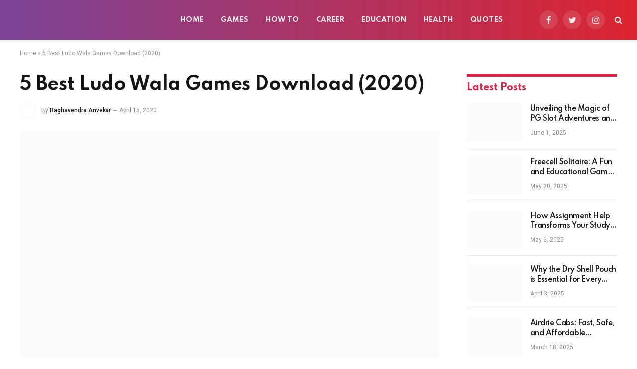

--- FILE ---
content_type: text/html; charset=UTF-8
request_url: https://thetotal.net/ludo-wala-games/
body_size: 26048
content:

<!DOCTYPE html>
<html lang="en-US" class="s-light site-s-light">

<head><meta charset="UTF-8" /><script>if(navigator.userAgent.match(/MSIE|Internet Explorer/i)||navigator.userAgent.match(/Trident\/7\..*?rv:11/i)){var href=document.location.href;if(!href.match(/[?&]nowprocket/)){if(href.indexOf("?")==-1){if(href.indexOf("#")==-1){document.location.href=href+"?nowprocket=1"}else{document.location.href=href.replace("#","?nowprocket=1#")}}else{if(href.indexOf("#")==-1){document.location.href=href+"&nowprocket=1"}else{document.location.href=href.replace("#","&nowprocket=1#")}}}}</script><script>class RocketLazyLoadScripts{constructor(){this.triggerEvents=["keydown","mousedown","mousemove","touchmove","touchstart","touchend","wheel"],this.userEventHandler=this._triggerListener.bind(this),this.touchStartHandler=this._onTouchStart.bind(this),this.touchMoveHandler=this._onTouchMove.bind(this),this.touchEndHandler=this._onTouchEnd.bind(this),this.clickHandler=this._onClick.bind(this),this.interceptedClicks=[],window.addEventListener("pageshow",(e=>{this.persisted=e.persisted})),window.addEventListener("DOMContentLoaded",(()=>{this._preconnect3rdParties()})),this.delayedScripts={normal:[],async:[],defer:[]},this.allJQueries=[]}_addUserInteractionListener(e){document.hidden?e._triggerListener():(this.triggerEvents.forEach((t=>window.addEventListener(t,e.userEventHandler,{passive:!0}))),window.addEventListener("touchstart",e.touchStartHandler,{passive:!0}),window.addEventListener("mousedown",e.touchStartHandler),document.addEventListener("visibilitychange",e.userEventHandler))}_removeUserInteractionListener(){this.triggerEvents.forEach((e=>window.removeEventListener(e,this.userEventHandler,{passive:!0}))),document.removeEventListener("visibilitychange",this.userEventHandler)}_onTouchStart(e){"HTML"!==e.target.tagName&&(window.addEventListener("touchend",this.touchEndHandler),window.addEventListener("mouseup",this.touchEndHandler),window.addEventListener("touchmove",this.touchMoveHandler,{passive:!0}),window.addEventListener("mousemove",this.touchMoveHandler),e.target.addEventListener("click",this.clickHandler),this._renameDOMAttribute(e.target,"onclick","rocket-onclick"))}_onTouchMove(e){window.removeEventListener("touchend",this.touchEndHandler),window.removeEventListener("mouseup",this.touchEndHandler),window.removeEventListener("touchmove",this.touchMoveHandler,{passive:!0}),window.removeEventListener("mousemove",this.touchMoveHandler),e.target.removeEventListener("click",this.clickHandler),this._renameDOMAttribute(e.target,"rocket-onclick","onclick")}_onTouchEnd(e){window.removeEventListener("touchend",this.touchEndHandler),window.removeEventListener("mouseup",this.touchEndHandler),window.removeEventListener("touchmove",this.touchMoveHandler,{passive:!0}),window.removeEventListener("mousemove",this.touchMoveHandler)}_onClick(e){e.target.removeEventListener("click",this.clickHandler),this._renameDOMAttribute(e.target,"rocket-onclick","onclick"),this.interceptedClicks.push(e),e.preventDefault(),e.stopPropagation(),e.stopImmediatePropagation()}_replayClicks(){window.removeEventListener("touchstart",this.touchStartHandler,{passive:!0}),window.removeEventListener("mousedown",this.touchStartHandler),this.interceptedClicks.forEach((e=>{e.target.dispatchEvent(new MouseEvent("click",{view:e.view,bubbles:!0,cancelable:!0}))}))}_renameDOMAttribute(e,t,n){e.hasAttribute&&e.hasAttribute(t)&&(event.target.setAttribute(n,event.target.getAttribute(t)),event.target.removeAttribute(t))}_triggerListener(){this._removeUserInteractionListener(this),"loading"===document.readyState?document.addEventListener("DOMContentLoaded",this._loadEverythingNow.bind(this)):this._loadEverythingNow()}_preconnect3rdParties(){let e=[];document.querySelectorAll("script[type=rocketlazyloadscript]").forEach((t=>{if(t.hasAttribute("src")){const n=new URL(t.src).origin;n!==location.origin&&e.push({src:n,crossOrigin:t.crossOrigin||"module"===t.getAttribute("data-rocket-type")})}})),e=[...new Map(e.map((e=>[JSON.stringify(e),e]))).values()],this._batchInjectResourceHints(e,"preconnect")}async _loadEverythingNow(){this.lastBreath=Date.now(),this._delayEventListeners(),this._delayJQueryReady(this),this._handleDocumentWrite(),this._registerAllDelayedScripts(),this._preloadAllScripts(),await this._loadScriptsFromList(this.delayedScripts.normal),await this._loadScriptsFromList(this.delayedScripts.defer),await this._loadScriptsFromList(this.delayedScripts.async);try{await this._triggerDOMContentLoaded(),await this._triggerWindowLoad()}catch(e){}window.dispatchEvent(new Event("rocket-allScriptsLoaded")),this._replayClicks()}_registerAllDelayedScripts(){document.querySelectorAll("script[type=rocketlazyloadscript]").forEach((e=>{e.hasAttribute("src")?e.hasAttribute("async")&&!1!==e.async?this.delayedScripts.async.push(e):e.hasAttribute("defer")&&!1!==e.defer||"module"===e.getAttribute("data-rocket-type")?this.delayedScripts.defer.push(e):this.delayedScripts.normal.push(e):this.delayedScripts.normal.push(e)}))}async _transformScript(e){return await this._littleBreath(),new Promise((t=>{const n=document.createElement("script");[...e.attributes].forEach((e=>{let t=e.nodeName;"type"!==t&&("data-rocket-type"===t&&(t="type"),n.setAttribute(t,e.nodeValue))})),e.hasAttribute("src")?(n.addEventListener("load",t),n.addEventListener("error",t)):(n.text=e.text,t());try{e.parentNode.replaceChild(n,e)}catch(e){t()}}))}async _loadScriptsFromList(e){const t=e.shift();return t?(await this._transformScript(t),this._loadScriptsFromList(e)):Promise.resolve()}_preloadAllScripts(){this._batchInjectResourceHints([...this.delayedScripts.normal,...this.delayedScripts.defer,...this.delayedScripts.async],"preload")}_batchInjectResourceHints(e,t){var n=document.createDocumentFragment();e.forEach((e=>{if(e.src){const i=document.createElement("link");i.href=e.src,i.rel=t,"preconnect"!==t&&(i.as="script"),e.getAttribute&&"module"===e.getAttribute("data-rocket-type")&&(i.crossOrigin=!0),e.crossOrigin&&(i.crossOrigin=e.crossOrigin),n.appendChild(i)}})),document.head.appendChild(n)}_delayEventListeners(){let e={};function t(t,n){!function(t){function n(n){return e[t].eventsToRewrite.indexOf(n)>=0?"rocket-"+n:n}e[t]||(e[t]={originalFunctions:{add:t.addEventListener,remove:t.removeEventListener},eventsToRewrite:[]},t.addEventListener=function(){arguments[0]=n(arguments[0]),e[t].originalFunctions.add.apply(t,arguments)},t.removeEventListener=function(){arguments[0]=n(arguments[0]),e[t].originalFunctions.remove.apply(t,arguments)})}(t),e[t].eventsToRewrite.push(n)}function n(e,t){let n=e[t];Object.defineProperty(e,t,{get:()=>n||function(){},set(i){e["rocket"+t]=n=i}})}t(document,"DOMContentLoaded"),t(window,"DOMContentLoaded"),t(window,"load"),t(window,"pageshow"),t(document,"readystatechange"),n(document,"onreadystatechange"),n(window,"onload"),n(window,"onpageshow")}_delayJQueryReady(e){let t=window.jQuery;Object.defineProperty(window,"jQuery",{get:()=>t,set(n){if(n&&n.fn&&!e.allJQueries.includes(n)){n.fn.ready=n.fn.init.prototype.ready=function(t){e.domReadyFired?t.bind(document)(n):document.addEventListener("rocket-DOMContentLoaded",(()=>t.bind(document)(n)))};const t=n.fn.on;n.fn.on=n.fn.init.prototype.on=function(){if(this[0]===window){function e(e){return e.split(" ").map((e=>"load"===e||0===e.indexOf("load.")?"rocket-jquery-load":e)).join(" ")}"string"==typeof arguments[0]||arguments[0]instanceof String?arguments[0]=e(arguments[0]):"object"==typeof arguments[0]&&Object.keys(arguments[0]).forEach((t=>{delete Object.assign(arguments[0],{[e(t)]:arguments[0][t]})[t]}))}return t.apply(this,arguments),this},e.allJQueries.push(n)}t=n}})}async _triggerDOMContentLoaded(){this.domReadyFired=!0,await this._littleBreath(),document.dispatchEvent(new Event("rocket-DOMContentLoaded")),await this._littleBreath(),window.dispatchEvent(new Event("rocket-DOMContentLoaded")),await this._littleBreath(),document.dispatchEvent(new Event("rocket-readystatechange")),await this._littleBreath(),document.rocketonreadystatechange&&document.rocketonreadystatechange()}async _triggerWindowLoad(){await this._littleBreath(),window.dispatchEvent(new Event("rocket-load")),await this._littleBreath(),window.rocketonload&&window.rocketonload(),await this._littleBreath(),this.allJQueries.forEach((e=>e(window).trigger("rocket-jquery-load"))),await this._littleBreath();const e=new Event("rocket-pageshow");e.persisted=this.persisted,window.dispatchEvent(e),await this._littleBreath(),window.rocketonpageshow&&window.rocketonpageshow({persisted:this.persisted})}_handleDocumentWrite(){const e=new Map;document.write=document.writeln=function(t){const n=document.currentScript,i=document.createRange(),r=n.parentElement;let o=e.get(n);void 0===o&&(o=n.nextSibling,e.set(n,o));const s=document.createDocumentFragment();i.setStart(s,0),s.appendChild(i.createContextualFragment(t)),r.insertBefore(s,o)}}async _littleBreath(){Date.now()-this.lastBreath>45&&(await this._requestAnimFrame(),this.lastBreath=Date.now())}async _requestAnimFrame(){return document.hidden?new Promise((e=>setTimeout(e))):new Promise((e=>requestAnimationFrame(e)))}static run(){const e=new RocketLazyLoadScripts;e._addUserInteractionListener(e)}}RocketLazyLoadScripts.run();</script>

	
	<meta name="viewport" content="width=device-width, initial-scale=1" />
	<script data-cfasync="false" data-no-defer="1" data-no-minify="1" data-no-optimize="1">var ewww_webp_supported=!1;function check_webp_feature(A,e){var w;e=void 0!==e?e:function(){},ewww_webp_supported?e(ewww_webp_supported):((w=new Image).onload=function(){ewww_webp_supported=0<w.width&&0<w.height,e&&e(ewww_webp_supported)},w.onerror=function(){e&&e(!1)},w.src="data:image/webp;base64,"+{alpha:"UklGRkoAAABXRUJQVlA4WAoAAAAQAAAAAAAAAAAAQUxQSAwAAAARBxAR/Q9ERP8DAABWUDggGAAAABQBAJ0BKgEAAQAAAP4AAA3AAP7mtQAAAA=="}[A])}check_webp_feature("alpha");</script><script data-cfasync="false" data-no-defer="1" data-no-minify="1" data-no-optimize="1">var Arrive=function(c,w){"use strict";if(c.MutationObserver&&"undefined"!=typeof HTMLElement){var r,a=0,u=(r=HTMLElement.prototype.matches||HTMLElement.prototype.webkitMatchesSelector||HTMLElement.prototype.mozMatchesSelector||HTMLElement.prototype.msMatchesSelector,{matchesSelector:function(e,t){return e instanceof HTMLElement&&r.call(e,t)},addMethod:function(e,t,r){var a=e[t];e[t]=function(){return r.length==arguments.length?r.apply(this,arguments):"function"==typeof a?a.apply(this,arguments):void 0}},callCallbacks:function(e,t){t&&t.options.onceOnly&&1==t.firedElems.length&&(e=[e[0]]);for(var r,a=0;r=e[a];a++)r&&r.callback&&r.callback.call(r.elem,r.elem);t&&t.options.onceOnly&&1==t.firedElems.length&&t.me.unbindEventWithSelectorAndCallback.call(t.target,t.selector,t.callback)},checkChildNodesRecursively:function(e,t,r,a){for(var i,n=0;i=e[n];n++)r(i,t,a)&&a.push({callback:t.callback,elem:i}),0<i.childNodes.length&&u.checkChildNodesRecursively(i.childNodes,t,r,a)},mergeArrays:function(e,t){var r,a={};for(r in e)e.hasOwnProperty(r)&&(a[r]=e[r]);for(r in t)t.hasOwnProperty(r)&&(a[r]=t[r]);return a},toElementsArray:function(e){return e=void 0!==e&&("number"!=typeof e.length||e===c)?[e]:e}}),e=(l.prototype.addEvent=function(e,t,r,a){a={target:e,selector:t,options:r,callback:a,firedElems:[]};return this._beforeAdding&&this._beforeAdding(a),this._eventsBucket.push(a),a},l.prototype.removeEvent=function(e){for(var t,r=this._eventsBucket.length-1;t=this._eventsBucket[r];r--)e(t)&&(this._beforeRemoving&&this._beforeRemoving(t),(t=this._eventsBucket.splice(r,1))&&t.length&&(t[0].callback=null))},l.prototype.beforeAdding=function(e){this._beforeAdding=e},l.prototype.beforeRemoving=function(e){this._beforeRemoving=e},l),t=function(i,n){var o=new e,l=this,s={fireOnAttributesModification:!1};return o.beforeAdding(function(t){var e=t.target;e!==c.document&&e!==c||(e=document.getElementsByTagName("html")[0]);var r=new MutationObserver(function(e){n.call(this,e,t)}),a=i(t.options);r.observe(e,a),t.observer=r,t.me=l}),o.beforeRemoving(function(e){e.observer.disconnect()}),this.bindEvent=function(e,t,r){t=u.mergeArrays(s,t);for(var a=u.toElementsArray(this),i=0;i<a.length;i++)o.addEvent(a[i],e,t,r)},this.unbindEvent=function(){var r=u.toElementsArray(this);o.removeEvent(function(e){for(var t=0;t<r.length;t++)if(this===w||e.target===r[t])return!0;return!1})},this.unbindEventWithSelectorOrCallback=function(r){var a=u.toElementsArray(this),i=r,e="function"==typeof r?function(e){for(var t=0;t<a.length;t++)if((this===w||e.target===a[t])&&e.callback===i)return!0;return!1}:function(e){for(var t=0;t<a.length;t++)if((this===w||e.target===a[t])&&e.selector===r)return!0;return!1};o.removeEvent(e)},this.unbindEventWithSelectorAndCallback=function(r,a){var i=u.toElementsArray(this);o.removeEvent(function(e){for(var t=0;t<i.length;t++)if((this===w||e.target===i[t])&&e.selector===r&&e.callback===a)return!0;return!1})},this},i=new function(){var s={fireOnAttributesModification:!1,onceOnly:!1,existing:!1};function n(e,t,r){return!(!u.matchesSelector(e,t.selector)||(e._id===w&&(e._id=a++),-1!=t.firedElems.indexOf(e._id)))&&(t.firedElems.push(e._id),!0)}var c=(i=new t(function(e){var t={attributes:!1,childList:!0,subtree:!0};return e.fireOnAttributesModification&&(t.attributes=!0),t},function(e,i){e.forEach(function(e){var t=e.addedNodes,r=e.target,a=[];null!==t&&0<t.length?u.checkChildNodesRecursively(t,i,n,a):"attributes"===e.type&&n(r,i)&&a.push({callback:i.callback,elem:r}),u.callCallbacks(a,i)})})).bindEvent;return i.bindEvent=function(e,t,r){t=void 0===r?(r=t,s):u.mergeArrays(s,t);var a=u.toElementsArray(this);if(t.existing){for(var i=[],n=0;n<a.length;n++)for(var o=a[n].querySelectorAll(e),l=0;l<o.length;l++)i.push({callback:r,elem:o[l]});if(t.onceOnly&&i.length)return r.call(i[0].elem,i[0].elem);setTimeout(u.callCallbacks,1,i)}c.call(this,e,t,r)},i},o=new function(){var a={};function i(e,t){return u.matchesSelector(e,t.selector)}var n=(o=new t(function(){return{childList:!0,subtree:!0}},function(e,r){e.forEach(function(e){var t=e.removedNodes,e=[];null!==t&&0<t.length&&u.checkChildNodesRecursively(t,r,i,e),u.callCallbacks(e,r)})})).bindEvent;return o.bindEvent=function(e,t,r){t=void 0===r?(r=t,a):u.mergeArrays(a,t),n.call(this,e,t,r)},o};d(HTMLElement.prototype),d(NodeList.prototype),d(HTMLCollection.prototype),d(HTMLDocument.prototype),d(Window.prototype);var n={};return s(i,n,"unbindAllArrive"),s(o,n,"unbindAllLeave"),n}function l(){this._eventsBucket=[],this._beforeAdding=null,this._beforeRemoving=null}function s(e,t,r){u.addMethod(t,r,e.unbindEvent),u.addMethod(t,r,e.unbindEventWithSelectorOrCallback),u.addMethod(t,r,e.unbindEventWithSelectorAndCallback)}function d(e){e.arrive=i.bindEvent,s(i,e,"unbindArrive"),e.leave=o.bindEvent,s(o,e,"unbindLeave")}}(window,void 0),ewww_webp_supported=!1;function check_webp_feature(e,t){var r;ewww_webp_supported?t(ewww_webp_supported):((r=new Image).onload=function(){ewww_webp_supported=0<r.width&&0<r.height,t(ewww_webp_supported)},r.onerror=function(){t(!1)},r.src="data:image/webp;base64,"+{alpha:"UklGRkoAAABXRUJQVlA4WAoAAAAQAAAAAAAAAAAAQUxQSAwAAAARBxAR/Q9ERP8DAABWUDggGAAAABQBAJ0BKgEAAQAAAP4AAA3AAP7mtQAAAA==",animation:"UklGRlIAAABXRUJQVlA4WAoAAAASAAAAAAAAAAAAQU5JTQYAAAD/////AABBTk1GJgAAAAAAAAAAAAAAAAAAAGQAAABWUDhMDQAAAC8AAAAQBxAREYiI/gcA"}[e])}function ewwwLoadImages(e){if(e){for(var t=document.querySelectorAll(".batch-image img, .image-wrapper a, .ngg-pro-masonry-item a, .ngg-galleria-offscreen-seo-wrapper a"),r=0,a=t.length;r<a;r++)ewwwAttr(t[r],"data-src",t[r].getAttribute("data-webp")),ewwwAttr(t[r],"data-thumbnail",t[r].getAttribute("data-webp-thumbnail"));for(var i=document.querySelectorAll("div.woocommerce-product-gallery__image"),r=0,a=i.length;r<a;r++)ewwwAttr(i[r],"data-thumb",i[r].getAttribute("data-webp-thumb"))}for(var n=document.querySelectorAll("video"),r=0,a=n.length;r<a;r++)ewwwAttr(n[r],"poster",e?n[r].getAttribute("data-poster-webp"):n[r].getAttribute("data-poster-image"));for(var o,l=document.querySelectorAll("img.ewww_webp_lazy_load"),r=0,a=l.length;r<a;r++)e&&(ewwwAttr(l[r],"data-lazy-srcset",l[r].getAttribute("data-lazy-srcset-webp")),ewwwAttr(l[r],"data-srcset",l[r].getAttribute("data-srcset-webp")),ewwwAttr(l[r],"data-lazy-src",l[r].getAttribute("data-lazy-src-webp")),ewwwAttr(l[r],"data-src",l[r].getAttribute("data-src-webp")),ewwwAttr(l[r],"data-orig-file",l[r].getAttribute("data-webp-orig-file")),ewwwAttr(l[r],"data-medium-file",l[r].getAttribute("data-webp-medium-file")),ewwwAttr(l[r],"data-large-file",l[r].getAttribute("data-webp-large-file")),null!=(o=l[r].getAttribute("srcset"))&&!1!==o&&o.includes("R0lGOD")&&ewwwAttr(l[r],"src",l[r].getAttribute("data-lazy-src-webp"))),l[r].className=l[r].className.replace(/\bewww_webp_lazy_load\b/,"");for(var s=document.querySelectorAll(".ewww_webp"),r=0,a=s.length;r<a;r++)e?(ewwwAttr(s[r],"srcset",s[r].getAttribute("data-srcset-webp")),ewwwAttr(s[r],"src",s[r].getAttribute("data-src-webp")),ewwwAttr(s[r],"data-orig-file",s[r].getAttribute("data-webp-orig-file")),ewwwAttr(s[r],"data-medium-file",s[r].getAttribute("data-webp-medium-file")),ewwwAttr(s[r],"data-large-file",s[r].getAttribute("data-webp-large-file")),ewwwAttr(s[r],"data-large_image",s[r].getAttribute("data-webp-large_image")),ewwwAttr(s[r],"data-src",s[r].getAttribute("data-webp-src"))):(ewwwAttr(s[r],"srcset",s[r].getAttribute("data-srcset-img")),ewwwAttr(s[r],"src",s[r].getAttribute("data-src-img"))),s[r].className=s[r].className.replace(/\bewww_webp\b/,"ewww_webp_loaded");window.jQuery&&jQuery.fn.isotope&&jQuery.fn.imagesLoaded&&(jQuery(".fusion-posts-container-infinite").imagesLoaded(function(){jQuery(".fusion-posts-container-infinite").hasClass("isotope")&&jQuery(".fusion-posts-container-infinite").isotope()}),jQuery(".fusion-portfolio:not(.fusion-recent-works) .fusion-portfolio-wrapper").imagesLoaded(function(){jQuery(".fusion-portfolio:not(.fusion-recent-works) .fusion-portfolio-wrapper").isotope()}))}function ewwwWebPInit(e){ewwwLoadImages(e),ewwwNggLoadGalleries(e),document.arrive(".ewww_webp",function(){ewwwLoadImages(e)}),document.arrive(".ewww_webp_lazy_load",function(){ewwwLoadImages(e)}),document.arrive("videos",function(){ewwwLoadImages(e)}),"loading"==document.readyState?document.addEventListener("DOMContentLoaded",ewwwJSONParserInit):("undefined"!=typeof galleries&&ewwwNggParseGalleries(e),ewwwWooParseVariations(e))}function ewwwAttr(e,t,r){null!=r&&!1!==r&&e.setAttribute(t,r)}function ewwwJSONParserInit(){"undefined"!=typeof galleries&&check_webp_feature("alpha",ewwwNggParseGalleries),check_webp_feature("alpha",ewwwWooParseVariations)}function ewwwWooParseVariations(e){if(e)for(var t=document.querySelectorAll("form.variations_form"),r=0,a=t.length;r<a;r++){var i=t[r].getAttribute("data-product_variations"),n=!1;try{for(var o in i=JSON.parse(i))void 0!==i[o]&&void 0!==i[o].image&&(void 0!==i[o].image.src_webp&&(i[o].image.src=i[o].image.src_webp,n=!0),void 0!==i[o].image.srcset_webp&&(i[o].image.srcset=i[o].image.srcset_webp,n=!0),void 0!==i[o].image.full_src_webp&&(i[o].image.full_src=i[o].image.full_src_webp,n=!0),void 0!==i[o].image.gallery_thumbnail_src_webp&&(i[o].image.gallery_thumbnail_src=i[o].image.gallery_thumbnail_src_webp,n=!0),void 0!==i[o].image.thumb_src_webp&&(i[o].image.thumb_src=i[o].image.thumb_src_webp,n=!0));n&&ewwwAttr(t[r],"data-product_variations",JSON.stringify(i))}catch(e){}}}function ewwwNggParseGalleries(e){if(e)for(var t in galleries){var r=galleries[t];galleries[t].images_list=ewwwNggParseImageList(r.images_list)}}function ewwwNggLoadGalleries(e){e&&document.addEventListener("ngg.galleria.themeadded",function(e,t){window.ngg_galleria._create_backup=window.ngg_galleria.create,window.ngg_galleria.create=function(e,t){var r=$(e).data("id");return galleries["gallery_"+r].images_list=ewwwNggParseImageList(galleries["gallery_"+r].images_list),window.ngg_galleria._create_backup(e,t)}})}function ewwwNggParseImageList(e){for(var t in e){var r=e[t];if(void 0!==r["image-webp"]&&(e[t].image=r["image-webp"],delete e[t]["image-webp"]),void 0!==r["thumb-webp"]&&(e[t].thumb=r["thumb-webp"],delete e[t]["thumb-webp"]),void 0!==r.full_image_webp&&(e[t].full_image=r.full_image_webp,delete e[t].full_image_webp),void 0!==r.srcsets)for(var a in r.srcsets)nggSrcset=r.srcsets[a],void 0!==r.srcsets[a+"-webp"]&&(e[t].srcsets[a]=r.srcsets[a+"-webp"],delete e[t].srcsets[a+"-webp"]);if(void 0!==r.full_srcsets)for(var i in r.full_srcsets)nggFSrcset=r.full_srcsets[i],void 0!==r.full_srcsets[i+"-webp"]&&(e[t].full_srcsets[i]=r.full_srcsets[i+"-webp"],delete e[t].full_srcsets[i+"-webp"])}return e}check_webp_feature("alpha",ewwwWebPInit);</script><meta name='robots' content='index, follow, max-image-preview:large, max-snippet:-1, max-video-preview:-1' />
	<style>img:is([sizes="auto" i], [sizes^="auto," i]) { contain-intrinsic-size: 3000px 1500px }</style>
	
	<!-- This site is optimized with the Yoast SEO plugin v25.3.1 - https://yoast.com/wordpress/plugins/seo/ -->
	<title>5 Best Ludo Wala Games Download (2020) - TheTotal.Net</title><link rel="preload" as="image" imagesrcset="https://thetotal.net/wp-content/uploads/2020/04/Ludo-Wala-Games-1024x683.jpg 1024w, https://thetotal.net/wp-content/uploads/2020/04/Ludo-Wala-Games-300x200.jpg 300w, https://thetotal.net/wp-content/uploads/2020/04/Ludo-Wala-Games-768x512.jpg 768w, https://thetotal.net/wp-content/uploads/2020/04/Ludo-Wala-Games-1536x1024.jpg 1536w, https://thetotal.net/wp-content/uploads/2020/04/Ludo-Wala-Games-2048x1365.jpg 2048w, https://thetotal.net/wp-content/uploads/2020/04/Ludo-Wala-Games-810x540.jpg 810w, https://thetotal.net/wp-content/uploads/2020/04/Ludo-Wala-Games-1140x760.jpg 1140w" imagesizes="(max-width: 788px) 100vw, 788px" /><link rel="preload" as="font" href="https://thetotal.net/wp-content/themes/smart-mag/css/icons/fonts/ts-icons.woff2?v2.4" type="font/woff2" crossorigin="anonymous" /><link rel="preload" as="style" href="https://fonts.googleapis.com/css?family=Roboto%3A400%2C500%2C600%2C700%7CSpartan%3A400%2C500%2C600%2C700%2Cbold&#038;display=swap" /><link rel="stylesheet" href="https://fonts.googleapis.com/css?family=Roboto%3A400%2C500%2C600%2C700%7CSpartan%3A400%2C500%2C600%2C700%2Cbold&#038;display=swap" media="print" onload="this.media='all'" /><noscript><link rel="stylesheet" href="https://fonts.googleapis.com/css?family=Roboto%3A400%2C500%2C600%2C700%7CSpartan%3A400%2C500%2C600%2C700%2Cbold&#038;display=swap" /></noscript><link rel="stylesheet" href="https://thetotal.net/wp-content/cache/min/1/769a153f106421ae6ff3191ea9af88ec.css" media="all" data-minify="1" />
	<meta name="description" content="In this post, you will get Top 5 ludo wala games (2020) features and download statistics. Click to download your favorite ludo game." />
	<link rel="canonical" href="https://thetotal.net/ludo-wala-games/" />
	<meta property="og:locale" content="en_US" />
	<meta property="og:type" content="article" />
	<meta property="og:title" content="5 Best Ludo Wala Games Download (2020) - TheTotal.Net" />
	<meta property="og:description" content="In this post, you will get Top 5 ludo wala games (2020) features and download statistics. Click to download your favorite ludo game." />
	<meta property="og:url" content="https://thetotal.net/ludo-wala-games/" />
	<meta property="og:site_name" content="TheTotal.Net" />
	<meta property="article:publisher" content="https://m.facebook.com/myTheTotal/" />
	<meta property="article:published_time" content="2020-04-15T15:48:55+00:00" />
	<meta property="article:modified_time" content="2020-07-17T08:29:18+00:00" />
	<meta property="og:image" content="https://thetotal.net/wp-content/uploads/2020/04/Ludo-Wala-Games.jpg" />
	<meta property="og:image:width" content="2289" />
	<meta property="og:image:height" content="1526" />
	<meta property="og:image:type" content="image/jpeg" />
	<meta name="author" content="Raghavendra Anvekar" />
	<meta name="twitter:card" content="summary_large_image" />
	<meta name="twitter:creator" content="@Mythetotal" />
	<meta name="twitter:site" content="@Mythetotal" />
	<meta name="twitter:label1" content="Written by" />
	<meta name="twitter:data1" content="Raghavendra Anvekar" />
	<meta name="twitter:label2" content="Est. reading time" />
	<meta name="twitter:data2" content="4 minutes" />
	<script type="application/ld+json" class="yoast-schema-graph">{"@context":"https://schema.org","@graph":[{"@type":"Article","@id":"https://thetotal.net/ludo-wala-games/#article","isPartOf":{"@id":"https://thetotal.net/ludo-wala-games/"},"author":{"name":"Raghavendra Anvekar","@id":"https://thetotal.net/#/schema/person/d69f49ae291a58b37e5143c788657d54"},"headline":"5 Best Ludo Wala Games Download (2020)","datePublished":"2020-04-15T15:48:55+00:00","dateModified":"2020-07-17T08:29:18+00:00","mainEntityOfPage":{"@id":"https://thetotal.net/ludo-wala-games/"},"wordCount":854,"commentCount":0,"publisher":{"@id":"https://thetotal.net/#organization"},"image":{"@id":"https://thetotal.net/ludo-wala-games/#primaryimage"},"thumbnailUrl":"https://thetotal.net/wp-content/uploads/2020/04/Ludo-Wala-Games.jpg","keywords":["Android","Game","Ludo","Ludo Game","Ludo Wala Games"],"articleSection":["Games"],"inLanguage":"en-US","potentialAction":[{"@type":"CommentAction","name":"Comment","target":["https://thetotal.net/ludo-wala-games/#respond"]}]},{"@type":"WebPage","@id":"https://thetotal.net/ludo-wala-games/","url":"https://thetotal.net/ludo-wala-games/","name":"5 Best Ludo Wala Games Download (2020) - TheTotal.Net","isPartOf":{"@id":"https://thetotal.net/#website"},"primaryImageOfPage":{"@id":"https://thetotal.net/ludo-wala-games/#primaryimage"},"image":{"@id":"https://thetotal.net/ludo-wala-games/#primaryimage"},"thumbnailUrl":"https://thetotal.net/wp-content/uploads/2020/04/Ludo-Wala-Games.jpg","datePublished":"2020-04-15T15:48:55+00:00","dateModified":"2020-07-17T08:29:18+00:00","description":"In this post, you will get Top 5 ludo wala games (2020) features and download statistics. Click to download your favorite ludo game.","breadcrumb":{"@id":"https://thetotal.net/ludo-wala-games/#breadcrumb"},"inLanguage":"en-US","potentialAction":[{"@type":"ReadAction","target":["https://thetotal.net/ludo-wala-games/"]}]},{"@type":"ImageObject","inLanguage":"en-US","@id":"https://thetotal.net/ludo-wala-games/#primaryimage","url":"https://thetotal.net/wp-content/uploads/2020/04/Ludo-Wala-Games.jpg","contentUrl":"https://thetotal.net/wp-content/uploads/2020/04/Ludo-Wala-Games.jpg","width":2289,"height":1526,"caption":"Ludo Wala Games"},{"@type":"BreadcrumbList","@id":"https://thetotal.net/ludo-wala-games/#breadcrumb","itemListElement":[{"@type":"ListItem","position":1,"name":"Home","item":"https://thetotal.net/"},{"@type":"ListItem","position":2,"name":"5 Best Ludo Wala Games Download (2020)"}]},{"@type":"WebSite","@id":"https://thetotal.net/#website","url":"https://thetotal.net/","name":"TheTotal.Net","description":"Latest Career, Educational, Technology,  Internet, Apps &amp; Games Stories","publisher":{"@id":"https://thetotal.net/#organization"},"potentialAction":[{"@type":"SearchAction","target":{"@type":"EntryPoint","urlTemplate":"https://thetotal.net/?s={search_term_string}"},"query-input":{"@type":"PropertyValueSpecification","valueRequired":true,"valueName":"search_term_string"}}],"inLanguage":"en-US"},{"@type":"Organization","@id":"https://thetotal.net/#organization","name":"TheTotal.Net","url":"https://thetotal.net/","logo":{"@type":"ImageObject","inLanguage":"en-US","@id":"https://thetotal.net/#/schema/logo/image/","url":"https://thetotal.net/wp-content/uploads/2020/12/cropped-Thetotal.Net-Logo-4-e1607616685129.png","contentUrl":"https://thetotal.net/wp-content/uploads/2020/12/cropped-Thetotal.Net-Logo-4-e1607616685129.png","width":512,"height":512,"caption":"TheTotal.Net"},"image":{"@id":"https://thetotal.net/#/schema/logo/image/"},"sameAs":["https://m.facebook.com/myTheTotal/","https://x.com/Mythetotal","https://www.instagram.com/My_thetotal/","https://in.pinterest.com/Thetotalteam/"]},{"@type":"Person","@id":"https://thetotal.net/#/schema/person/d69f49ae291a58b37e5143c788657d54","name":"Raghavendra Anvekar","image":{"@type":"ImageObject","inLanguage":"en-US","@id":"https://thetotal.net/#/schema/person/image/","url":"https://secure.gravatar.com/avatar/fdb9018391d9d3732dadcd8360aceee3abe59df96cf68193ff5c40cedafc2358?s=96&d=mm&r=g","contentUrl":"https://secure.gravatar.com/avatar/fdb9018391d9d3732dadcd8360aceee3abe59df96cf68193ff5c40cedafc2358?s=96&d=mm&r=g","caption":"Raghavendra Anvekar"},"description":"Hello Friends, My name is Raghavendra Anvekar and I am the Founder of TheTotal.Net. I am Hotel Management and BCA Student. You will continue to get fantastic and useful information on this website.","sameAs":["https://thetotal.net"],"url":"https://thetotal.net/author/thetotal/"}]}</script>
	<!-- / Yoast SEO plugin. -->


<link rel='dns-prefetch' href='//fonts.googleapis.com' />
<link href='https://fonts.gstatic.com' crossorigin rel='preconnect' />
<link rel="alternate" type="application/rss+xml" title="TheTotal.Net &raquo; Feed" href="https://thetotal.net/feed/" />
<link rel="alternate" type="application/rss+xml" title="TheTotal.Net &raquo; Comments Feed" href="https://thetotal.net/comments/feed/" />
<link rel="alternate" type="application/rss+xml" title="TheTotal.Net &raquo; 5 Best Ludo Wala Games Download (2020) Comments Feed" href="https://thetotal.net/ludo-wala-games/feed/" />
<style id='wp-emoji-styles-inline-css' type='text/css'>

	img.wp-smiley, img.emoji {
		display: inline !important;
		border: none !important;
		box-shadow: none !important;
		height: 1em !important;
		width: 1em !important;
		margin: 0 0.07em !important;
		vertical-align: -0.1em !important;
		background: none !important;
		padding: 0 !important;
	}
</style>

<style id='classic-theme-styles-inline-css' type='text/css'>
/*! This file is auto-generated */
.wp-block-button__link{color:#fff;background-color:#32373c;border-radius:9999px;box-shadow:none;text-decoration:none;padding:calc(.667em + 2px) calc(1.333em + 2px);font-size:1.125em}.wp-block-file__button{background:#32373c;color:#fff;text-decoration:none}
</style>
<style id='aibud-content-generator-style-inline-css' type='text/css'>


</style>
<style id='global-styles-inline-css' type='text/css'>
:root{--wp--preset--aspect-ratio--square: 1;--wp--preset--aspect-ratio--4-3: 4/3;--wp--preset--aspect-ratio--3-4: 3/4;--wp--preset--aspect-ratio--3-2: 3/2;--wp--preset--aspect-ratio--2-3: 2/3;--wp--preset--aspect-ratio--16-9: 16/9;--wp--preset--aspect-ratio--9-16: 9/16;--wp--preset--color--black: #000000;--wp--preset--color--cyan-bluish-gray: #abb8c3;--wp--preset--color--white: #ffffff;--wp--preset--color--pale-pink: #f78da7;--wp--preset--color--vivid-red: #cf2e2e;--wp--preset--color--luminous-vivid-orange: #ff6900;--wp--preset--color--luminous-vivid-amber: #fcb900;--wp--preset--color--light-green-cyan: #7bdcb5;--wp--preset--color--vivid-green-cyan: #00d084;--wp--preset--color--pale-cyan-blue: #8ed1fc;--wp--preset--color--vivid-cyan-blue: #0693e3;--wp--preset--color--vivid-purple: #9b51e0;--wp--preset--gradient--vivid-cyan-blue-to-vivid-purple: linear-gradient(135deg,rgba(6,147,227,1) 0%,rgb(155,81,224) 100%);--wp--preset--gradient--light-green-cyan-to-vivid-green-cyan: linear-gradient(135deg,rgb(122,220,180) 0%,rgb(0,208,130) 100%);--wp--preset--gradient--luminous-vivid-amber-to-luminous-vivid-orange: linear-gradient(135deg,rgba(252,185,0,1) 0%,rgba(255,105,0,1) 100%);--wp--preset--gradient--luminous-vivid-orange-to-vivid-red: linear-gradient(135deg,rgba(255,105,0,1) 0%,rgb(207,46,46) 100%);--wp--preset--gradient--very-light-gray-to-cyan-bluish-gray: linear-gradient(135deg,rgb(238,238,238) 0%,rgb(169,184,195) 100%);--wp--preset--gradient--cool-to-warm-spectrum: linear-gradient(135deg,rgb(74,234,220) 0%,rgb(151,120,209) 20%,rgb(207,42,186) 40%,rgb(238,44,130) 60%,rgb(251,105,98) 80%,rgb(254,248,76) 100%);--wp--preset--gradient--blush-light-purple: linear-gradient(135deg,rgb(255,206,236) 0%,rgb(152,150,240) 100%);--wp--preset--gradient--blush-bordeaux: linear-gradient(135deg,rgb(254,205,165) 0%,rgb(254,45,45) 50%,rgb(107,0,62) 100%);--wp--preset--gradient--luminous-dusk: linear-gradient(135deg,rgb(255,203,112) 0%,rgb(199,81,192) 50%,rgb(65,88,208) 100%);--wp--preset--gradient--pale-ocean: linear-gradient(135deg,rgb(255,245,203) 0%,rgb(182,227,212) 50%,rgb(51,167,181) 100%);--wp--preset--gradient--electric-grass: linear-gradient(135deg,rgb(202,248,128) 0%,rgb(113,206,126) 100%);--wp--preset--gradient--midnight: linear-gradient(135deg,rgb(2,3,129) 0%,rgb(40,116,252) 100%);--wp--preset--font-size--small: 13px;--wp--preset--font-size--medium: 20px;--wp--preset--font-size--large: 36px;--wp--preset--font-size--x-large: 42px;--wp--preset--spacing--20: 0.44rem;--wp--preset--spacing--30: 0.67rem;--wp--preset--spacing--40: 1rem;--wp--preset--spacing--50: 1.5rem;--wp--preset--spacing--60: 2.25rem;--wp--preset--spacing--70: 3.38rem;--wp--preset--spacing--80: 5.06rem;--wp--preset--shadow--natural: 6px 6px 9px rgba(0, 0, 0, 0.2);--wp--preset--shadow--deep: 12px 12px 50px rgba(0, 0, 0, 0.4);--wp--preset--shadow--sharp: 6px 6px 0px rgba(0, 0, 0, 0.2);--wp--preset--shadow--outlined: 6px 6px 0px -3px rgba(255, 255, 255, 1), 6px 6px rgba(0, 0, 0, 1);--wp--preset--shadow--crisp: 6px 6px 0px rgba(0, 0, 0, 1);}:where(.is-layout-flex){gap: 0.5em;}:where(.is-layout-grid){gap: 0.5em;}body .is-layout-flex{display: flex;}.is-layout-flex{flex-wrap: wrap;align-items: center;}.is-layout-flex > :is(*, div){margin: 0;}body .is-layout-grid{display: grid;}.is-layout-grid > :is(*, div){margin: 0;}:where(.wp-block-columns.is-layout-flex){gap: 2em;}:where(.wp-block-columns.is-layout-grid){gap: 2em;}:where(.wp-block-post-template.is-layout-flex){gap: 1.25em;}:where(.wp-block-post-template.is-layout-grid){gap: 1.25em;}.has-black-color{color: var(--wp--preset--color--black) !important;}.has-cyan-bluish-gray-color{color: var(--wp--preset--color--cyan-bluish-gray) !important;}.has-white-color{color: var(--wp--preset--color--white) !important;}.has-pale-pink-color{color: var(--wp--preset--color--pale-pink) !important;}.has-vivid-red-color{color: var(--wp--preset--color--vivid-red) !important;}.has-luminous-vivid-orange-color{color: var(--wp--preset--color--luminous-vivid-orange) !important;}.has-luminous-vivid-amber-color{color: var(--wp--preset--color--luminous-vivid-amber) !important;}.has-light-green-cyan-color{color: var(--wp--preset--color--light-green-cyan) !important;}.has-vivid-green-cyan-color{color: var(--wp--preset--color--vivid-green-cyan) !important;}.has-pale-cyan-blue-color{color: var(--wp--preset--color--pale-cyan-blue) !important;}.has-vivid-cyan-blue-color{color: var(--wp--preset--color--vivid-cyan-blue) !important;}.has-vivid-purple-color{color: var(--wp--preset--color--vivid-purple) !important;}.has-black-background-color{background-color: var(--wp--preset--color--black) !important;}.has-cyan-bluish-gray-background-color{background-color: var(--wp--preset--color--cyan-bluish-gray) !important;}.has-white-background-color{background-color: var(--wp--preset--color--white) !important;}.has-pale-pink-background-color{background-color: var(--wp--preset--color--pale-pink) !important;}.has-vivid-red-background-color{background-color: var(--wp--preset--color--vivid-red) !important;}.has-luminous-vivid-orange-background-color{background-color: var(--wp--preset--color--luminous-vivid-orange) !important;}.has-luminous-vivid-amber-background-color{background-color: var(--wp--preset--color--luminous-vivid-amber) !important;}.has-light-green-cyan-background-color{background-color: var(--wp--preset--color--light-green-cyan) !important;}.has-vivid-green-cyan-background-color{background-color: var(--wp--preset--color--vivid-green-cyan) !important;}.has-pale-cyan-blue-background-color{background-color: var(--wp--preset--color--pale-cyan-blue) !important;}.has-vivid-cyan-blue-background-color{background-color: var(--wp--preset--color--vivid-cyan-blue) !important;}.has-vivid-purple-background-color{background-color: var(--wp--preset--color--vivid-purple) !important;}.has-black-border-color{border-color: var(--wp--preset--color--black) !important;}.has-cyan-bluish-gray-border-color{border-color: var(--wp--preset--color--cyan-bluish-gray) !important;}.has-white-border-color{border-color: var(--wp--preset--color--white) !important;}.has-pale-pink-border-color{border-color: var(--wp--preset--color--pale-pink) !important;}.has-vivid-red-border-color{border-color: var(--wp--preset--color--vivid-red) !important;}.has-luminous-vivid-orange-border-color{border-color: var(--wp--preset--color--luminous-vivid-orange) !important;}.has-luminous-vivid-amber-border-color{border-color: var(--wp--preset--color--luminous-vivid-amber) !important;}.has-light-green-cyan-border-color{border-color: var(--wp--preset--color--light-green-cyan) !important;}.has-vivid-green-cyan-border-color{border-color: var(--wp--preset--color--vivid-green-cyan) !important;}.has-pale-cyan-blue-border-color{border-color: var(--wp--preset--color--pale-cyan-blue) !important;}.has-vivid-cyan-blue-border-color{border-color: var(--wp--preset--color--vivid-cyan-blue) !important;}.has-vivid-purple-border-color{border-color: var(--wp--preset--color--vivid-purple) !important;}.has-vivid-cyan-blue-to-vivid-purple-gradient-background{background: var(--wp--preset--gradient--vivid-cyan-blue-to-vivid-purple) !important;}.has-light-green-cyan-to-vivid-green-cyan-gradient-background{background: var(--wp--preset--gradient--light-green-cyan-to-vivid-green-cyan) !important;}.has-luminous-vivid-amber-to-luminous-vivid-orange-gradient-background{background: var(--wp--preset--gradient--luminous-vivid-amber-to-luminous-vivid-orange) !important;}.has-luminous-vivid-orange-to-vivid-red-gradient-background{background: var(--wp--preset--gradient--luminous-vivid-orange-to-vivid-red) !important;}.has-very-light-gray-to-cyan-bluish-gray-gradient-background{background: var(--wp--preset--gradient--very-light-gray-to-cyan-bluish-gray) !important;}.has-cool-to-warm-spectrum-gradient-background{background: var(--wp--preset--gradient--cool-to-warm-spectrum) !important;}.has-blush-light-purple-gradient-background{background: var(--wp--preset--gradient--blush-light-purple) !important;}.has-blush-bordeaux-gradient-background{background: var(--wp--preset--gradient--blush-bordeaux) !important;}.has-luminous-dusk-gradient-background{background: var(--wp--preset--gradient--luminous-dusk) !important;}.has-pale-ocean-gradient-background{background: var(--wp--preset--gradient--pale-ocean) !important;}.has-electric-grass-gradient-background{background: var(--wp--preset--gradient--electric-grass) !important;}.has-midnight-gradient-background{background: var(--wp--preset--gradient--midnight) !important;}.has-small-font-size{font-size: var(--wp--preset--font-size--small) !important;}.has-medium-font-size{font-size: var(--wp--preset--font-size--medium) !important;}.has-large-font-size{font-size: var(--wp--preset--font-size--large) !important;}.has-x-large-font-size{font-size: var(--wp--preset--font-size--x-large) !important;}
:where(.wp-block-post-template.is-layout-flex){gap: 1.25em;}:where(.wp-block-post-template.is-layout-grid){gap: 1.25em;}
:where(.wp-block-columns.is-layout-flex){gap: 2em;}:where(.wp-block-columns.is-layout-grid){gap: 2em;}
:root :where(.wp-block-pullquote){font-size: 1.5em;line-height: 1.6;}
</style>


<style id='smartmag-core-inline-css' type='text/css'>
:root { --c-main: #dc2446;
--c-main-rgb: 220,36,70;
--text-font: "Roboto", system-ui, -apple-system, "Segoe UI", Arial, sans-serif;
--body-font: "Roboto", system-ui, -apple-system, "Segoe UI", Arial, sans-serif;
--title-font: "Spartan", system-ui, -apple-system, "Segoe UI", Arial, sans-serif;
--h-font: "Spartan", system-ui, -apple-system, "Segoe UI", Arial, sans-serif;
--sidebar-width: 29%;
--c-excerpts: #686868;
--excerpt-size: 14px; }
.smart-head-main { --c-shadow: #eaeaea; }
.smart-head-main .smart-head-mid { --head-h: 80px; background: linear-gradient(90deg, #7b4397 0%, #dc2430 100%); }
.navigation-main .menu > li > a { font-family: "Spartan", system-ui, -apple-system, "Segoe UI", Arial, sans-serif; font-size: 13px; font-weight: bold; text-transform: uppercase; letter-spacing: 0.03em; }
.mega-menu .post-title a:hover { color: var(--c-nav-drop-hov); }
.s-dark .navigation-main { --c-nav-hov: #ff9191; }
.s-dark .navigation { --c-nav-drop-bg: #982f5b; }
.smart-head-mobile .smart-head-mid { background: linear-gradient(90deg, #794c93 0%, #dd2c35 100%); }
.s-dark .off-canvas, .off-canvas.s-dark { background-color: #140010; }
.s-dark .smart-head-main .spc-social,
.smart-head-main .s-dark .spc-social { --c-spc-social: rgba(255,255,255,0.9); --c-spc-social-hov: #ffffff; }
.smart-head-main .spc-social { --spc-social-fs: 17px; }
.s-dark .smart-head-main .search-icon:hover,
.smart-head-main .s-dark .search-icon:hover { color: #ffffff; }
.s-dark .upper-footer { background-color: #140010; }
.s-dark .lower-footer { background-color: #140010; }
.post-meta .text-in, .post-meta .post-cat > a { font-size: 11px; }
.post-meta .post-cat > a { font-weight: 600; }
.block-head-f { --space-below: 7px; --line-weight: 6px; --c-line: var(--c-main); --c-border: #ffffff; }
.block-head-f .heading { color: var(--c-main); }
.load-button { padding-top: 14px; padding-bottom: 14px; padding-left: 14px; padding-right: 14px; width: 300px; min-width: 0; border-radius: 50px; }
.loop-grid-base .post-title { font-size: 16px; font-weight: bold; line-height: 1.4; letter-spacing: -0.03em; }
.loop-list .post-title { font-size: 20px; font-weight: bold; line-height: 1.5; letter-spacing: -0.03em; }
.loop-small .post-title { font-size: 14px; font-weight: 600; letter-spacing: -0.03em; }
@media (min-width: 940px) and (max-width: 1200px) { .navigation-main .menu > li > a { font-size: calc(10px + (13px - 10px) * .7); } }


</style>



<style id='rocket-lazyload-inline-css' type='text/css'>
.rll-youtube-player{position:relative;padding-bottom:56.23%;height:0;overflow:hidden;max-width:100%;}.rll-youtube-player:focus-within{outline: 2px solid currentColor;outline-offset: 5px;}.rll-youtube-player iframe{position:absolute;top:0;left:0;width:100%;height:100%;z-index:100;background:0 0}.rll-youtube-player img{bottom:0;display:block;left:0;margin:auto;max-width:100%;width:100%;position:absolute;right:0;top:0;border:none;height:auto;-webkit-transition:.4s all;-moz-transition:.4s all;transition:.4s all}.rll-youtube-player img:hover{-webkit-filter:brightness(75%)}.rll-youtube-player .play{height:100%;width:100%;left:0;top:0;position:absolute;background:url(https://thetotal.net/wp-content/plugins/wp-rocket/assets/img/youtube.png) no-repeat center;background-color: transparent !important;cursor:pointer;border:none;}
</style>
<script type="rocketlazyloadscript" data-rocket-type="text/javascript" src="https://thetotal.net/wp-includes/js/jquery/jquery.min.js?ver=3.7.1" id="jquery-core-js" defer></script>
<script type="rocketlazyloadscript" data-rocket-type="text/javascript" src="https://thetotal.net/wp-includes/js/jquery/jquery-migrate.min.js?ver=3.4.1" id="jquery-migrate-js" defer></script>
<link rel="https://api.w.org/" href="https://thetotal.net/wp-json/" /><link rel="alternate" title="JSON" type="application/json" href="https://thetotal.net/wp-json/wp/v2/posts/141" /><link rel="EditURI" type="application/rsd+xml" title="RSD" href="https://thetotal.net/xmlrpc.php?rsd" />
<meta name="generator" content="WordPress 6.8.1" />
<link rel='shortlink' href='https://thetotal.net/?p=141' />
<link rel="alternate" title="oEmbed (JSON)" type="application/json+oembed" href="https://thetotal.net/wp-json/oembed/1.0/embed?url=https%3A%2F%2Fthetotal.net%2Fludo-wala-games%2F" />
<link rel="alternate" title="oEmbed (XML)" type="text/xml+oembed" href="https://thetotal.net/wp-json/oembed/1.0/embed?url=https%3A%2F%2Fthetotal.net%2Fludo-wala-games%2F&#038;format=xml" />

		<script type="rocketlazyloadscript">
		var BunyadSchemeKey = 'bunyad-scheme';
		(() => {
			const d = document.documentElement;
			const c = d.classList;
			var scheme = localStorage.getItem(BunyadSchemeKey);
			
			if (scheme) {
				d.dataset.origClass = c;
				scheme === 'dark' ? c.remove('s-light', 'site-s-light') : c.remove('s-dark', 'site-s-dark');
				c.add('site-s-' + scheme, 's-' + scheme);
			}
		})();
		</script>
		<meta name="generator" content="Elementor 3.21.5; features: e_optimized_assets_loading, e_optimized_css_loading, additional_custom_breakpoints; settings: css_print_method-external, google_font-enabled, font_display-swap">
<noscript><style>.lazyload[data-src]{display:none !important;}</style></noscript><style>.lazyload{background-image:none !important;}.lazyload:before{background-image:none !important;}</style><style>.wp-block-gallery.is-cropped .blocks-gallery-item picture{height:100%;width:100%;}</style><link rel="amphtml" href="https://thetotal.net/ludo-wala-games/amp/"><link rel="icon" href="https://thetotal.net/wp-content/uploads/2020/12/cropped-Thetotal.Net-Logo-4-e1607616685129-1-32x32.png" sizes="32x32" />
<link rel="icon" href="https://thetotal.net/wp-content/uploads/2020/12/cropped-Thetotal.Net-Logo-4-e1607616685129-1-192x192.png" sizes="192x192" />
<link rel="apple-touch-icon" href="https://thetotal.net/wp-content/uploads/2020/12/cropped-Thetotal.Net-Logo-4-e1607616685129-1-180x180.png" />
<meta name="msapplication-TileImage" content="https://thetotal.net/wp-content/uploads/2020/12/cropped-Thetotal.Net-Logo-4-e1607616685129-1-270x270.png" />
<noscript><style id="rocket-lazyload-nojs-css">.rll-youtube-player, [data-lazy-src]{display:none !important;}</style></noscript>

</head>

<body class="wp-singular post-template-default single single-post postid-141 single-format-standard wp-theme-smart-mag right-sidebar post-layout-modern post-cat-10 has-lb has-lb-sm layout-normal elementor-default elementor-kit-1158">
<script data-cfasync="false" data-no-defer="1" data-no-minify="1" data-no-optimize="1">if(typeof ewww_webp_supported==="undefined"){var ewww_webp_supported=!1}if(ewww_webp_supported){document.body.classList.add("webp-support")}</script>



<div class="main-wrap">

	
<div class="off-canvas-backdrop"></div>
<div class="mobile-menu-container off-canvas s-dark hide-menu-lg" id="off-canvas">

	<div class="off-canvas-head">
		<a href="#" class="close"><i class="tsi tsi-times"></i></a>

		<div class="ts-logo">
					</div>
	</div>

	<div class="off-canvas-content">

					<ul class="mobile-menu"></ul>
		
		
		
		<div class="spc-social-block spc-social spc-social-b smart-head-social">
		
			
				<a href="#" class="link service s-facebook" target="_blank" rel="nofollow noopener">
					<i class="icon tsi tsi-facebook"></i>
					<span class="visuallyhidden">Facebook</span>
				</a>
									
			
				<a href="#" class="link service s-twitter" target="_blank" rel="nofollow noopener">
					<i class="icon tsi tsi-twitter"></i>
					<span class="visuallyhidden">Twitter</span>
				</a>
									
			
				<a href="#" class="link service s-instagram" target="_blank" rel="nofollow noopener">
					<i class="icon tsi tsi-instagram"></i>
					<span class="visuallyhidden">Instagram</span>
				</a>
									
			
		</div>

		
	</div>

</div>
<div class="smart-head smart-head-a smart-head-main" id="smart-head" data-sticky="auto" data-sticky-type="smart" data-sticky-full>
	
	<div class="smart-head-row smart-head-mid smart-head-row-3 s-dark has-center-nav smart-head-row-full">

		<div class="inner full">

							
				<div class="items items-left ">
					<a href="https://thetotal.net/" title="TheTotal.Net" rel="home" class="logo-link ts-logo logo-is-image">
		<span>
			
				
					<img src="data:image/svg+xml,%3Csvg%20xmlns='http://www.w3.org/2000/svg'%20viewBox='0%200%20300%2052'%3E%3C/svg%3E" class="logo-image logo-image-dark" alt="TheTotal.Net" width="300" height="52" data-lazy-src="https://thetotal.net/wp-content/uploads/2021/02/TheTotal.Net_-e1683807520849.png"/><noscript><img src="https://thetotal.net/wp-content/uploads/2021/02/TheTotal.Net_-e1683807520849.png" class="logo-image logo-image-dark" alt="TheTotal.Net" width="300" height="52"/></noscript><img src="data:image/svg+xml,%3Csvg%20xmlns='http://www.w3.org/2000/svg'%20viewBox='0%200%20300%2052'%3E%3C/svg%3E" class="logo-image" alt="TheTotal.Net" width="300" height="52" data-lazy-src="https://thetotal.net/wp-content/uploads/2021/02/TheTotal.Net_-e1683807520849.png"/><noscript><img src="https://thetotal.net/wp-content/uploads/2021/02/TheTotal.Net_-e1683807520849.png" class="logo-image" alt="TheTotal.Net" width="300" height="52"/></noscript>
									 
					</span>
	</a>				</div>

							
				<div class="items items-center ">
					<div class="nav-wrap">
		<nav class="navigation navigation-main nav-hov-a">
			<ul id="menu-middle-main" class="menu"><li id="menu-item-1173" class="menu-item menu-item-type-post_type menu-item-object-page menu-item-home menu-item-1173"><a href="https://thetotal.net/">Home</a></li>
<li id="menu-item-55" class="menu-item menu-item-type-taxonomy menu-item-object-category current-post-ancestor current-menu-parent current-post-parent menu-cat-10 menu-item-55"><a href="https://thetotal.net/category/games/">Games</a></li>
<li id="menu-item-655" class="menu-item menu-item-type-taxonomy menu-item-object-category menu-cat-144 menu-item-655"><a href="https://thetotal.net/category/how-to/">How To</a></li>
<li id="menu-item-668" class="menu-item menu-item-type-taxonomy menu-item-object-category menu-cat-231 menu-item-668"><a href="https://thetotal.net/category/career/">Career</a></li>
<li id="menu-item-1170" class="menu-item menu-item-type-taxonomy menu-item-object-category menu-cat-366 menu-item-1170"><a href="https://thetotal.net/category/education/">Education</a></li>
<li id="menu-item-1171" class="menu-item menu-item-type-taxonomy menu-item-object-category menu-cat-338 menu-item-1171"><a href="https://thetotal.net/category/health/">Health</a></li>
<li id="menu-item-1172" class="menu-item menu-item-type-taxonomy menu-item-object-category menu-cat-349 menu-item-1172"><a href="https://thetotal.net/category/quotes/">Quotes</a></li>
</ul>		</nav>
	</div>
				</div>

							
				<div class="items items-right ">
				
		<div class="spc-social-block spc-social spc-social-b smart-head-social">
		
			
				<a href="#" class="link service s-facebook" target="_blank" rel="nofollow noopener">
					<i class="icon tsi tsi-facebook"></i>
					<span class="visuallyhidden">Facebook</span>
				</a>
									
			
				<a href="#" class="link service s-twitter" target="_blank" rel="nofollow noopener">
					<i class="icon tsi tsi-twitter"></i>
					<span class="visuallyhidden">Twitter</span>
				</a>
									
			
				<a href="#" class="link service s-instagram" target="_blank" rel="nofollow noopener">
					<i class="icon tsi tsi-instagram"></i>
					<span class="visuallyhidden">Instagram</span>
				</a>
									
			
		</div>

		

	<a href="#" class="search-icon has-icon-only is-icon" title="Search">
		<i class="tsi tsi-search"></i>
	</a>

				</div>

						
		</div>
	</div>

	</div>
<div class="smart-head smart-head-a smart-head-mobile" id="smart-head-mobile" data-sticky="mid" data-sticky-type="smart" data-sticky-full>
	
	<div class="smart-head-row smart-head-mid smart-head-row-3 s-dark smart-head-row-full">

		<div class="inner wrap">

							
				<div class="items items-left ">
				
<button class="offcanvas-toggle has-icon" type="button" aria-label="Menu">
	<span class="hamburger-icon hamburger-icon-a">
		<span class="inner"></span>
	</span>
</button>				</div>

							
				<div class="items items-center ">
					<a href="https://thetotal.net/" title="TheTotal.Net" rel="home" class="logo-link ts-logo logo-is-image">
		<span>
			
				
					<img src="data:image/svg+xml,%3Csvg%20xmlns='http://www.w3.org/2000/svg'%20viewBox='0%200%20300%2052'%3E%3C/svg%3E" class="logo-image logo-image-dark" alt="TheTotal.Net" width="300" height="52" data-lazy-src="https://thetotal.net/wp-content/uploads/2021/02/TheTotal.Net_-e1683807520849.png"/><noscript><img src="https://thetotal.net/wp-content/uploads/2021/02/TheTotal.Net_-e1683807520849.png" class="logo-image logo-image-dark" alt="TheTotal.Net" width="300" height="52"/></noscript><img src="data:image/svg+xml,%3Csvg%20xmlns='http://www.w3.org/2000/svg'%20viewBox='0%200%20300%2052'%3E%3C/svg%3E" class="logo-image" alt="TheTotal.Net" width="300" height="52" data-lazy-src="https://thetotal.net/wp-content/uploads/2021/02/TheTotal.Net_-e1683807520849.png"/><noscript><img src="https://thetotal.net/wp-content/uploads/2021/02/TheTotal.Net_-e1683807520849.png" class="logo-image" alt="TheTotal.Net" width="300" height="52"/></noscript>
									 
					</span>
	</a>				</div>

							
				<div class="items items-right ">
				

	<a href="#" class="search-icon has-icon-only is-icon" title="Search">
		<i class="tsi tsi-search"></i>
	</a>

				</div>

						
		</div>
	</div>

	</div>
<nav class="breadcrumbs is-full-width breadcrumbs-a" id="breadcrumb"><div class="inner ts-contain "><span><span><a href="https://thetotal.net/">Home</a></span> » <span class="breadcrumb_last" aria-current="page">5 Best Ludo Wala Games Download (2020)</span></span></div></nav>
<div class="main ts-contain cf right-sidebar">
	
		

<div class="ts-row">
	<div class="col-8 main-content s-post-contain">

					<div class="the-post-header s-head-modern s-head-modern-a">
	<div class="post-meta post-meta-a post-meta-left post-meta-single has-below"><h1 class="is-title post-title">5 Best Ludo Wala Games Download (2020)</h1><div class="post-meta-items meta-below has-author-img"><span class="meta-item post-author has-img"><img alt='Raghavendra Anvekar' src="data:image/svg+xml,%3Csvg%20xmlns='http://www.w3.org/2000/svg'%20viewBox='0%200%2032%2032'%3E%3C/svg%3E" data-lazy-srcset='https://secure.gravatar.com/avatar/fdb9018391d9d3732dadcd8360aceee3abe59df96cf68193ff5c40cedafc2358?s=64&#038;d=mm&#038;r=g 2x' class='avatar avatar-32 photo' height='32' width='32' decoding='async' data-lazy-src="https://secure.gravatar.com/avatar/fdb9018391d9d3732dadcd8360aceee3abe59df96cf68193ff5c40cedafc2358?s=32&#038;d=mm&#038;r=g"/><noscript><img alt='Raghavendra Anvekar' src='https://secure.gravatar.com/avatar/fdb9018391d9d3732dadcd8360aceee3abe59df96cf68193ff5c40cedafc2358?s=32&#038;d=mm&#038;r=g' srcset='https://secure.gravatar.com/avatar/fdb9018391d9d3732dadcd8360aceee3abe59df96cf68193ff5c40cedafc2358?s=64&#038;d=mm&#038;r=g 2x' class='avatar avatar-32 photo' height='32' width='32' decoding='async'/></noscript><span class="by">By</span> <a href="https://thetotal.net/author/thetotal/" title="Posts by Raghavendra Anvekar" rel="author">Raghavendra Anvekar</a></span><span class="meta-item date"><time class="post-date" datetime="2020-04-15T21:18:55+05:30">April 15, 2020</time></span></div></div>	
	
</div>		
					<div class="single-featured">	
	<div class="featured">
				
			<figure class="image-link media-ratio ar-bunyad-main"><img fetchpriority="high" width="788" height="515" src="[data-uri]" class="attachment-large size-large lazyload wp-post-image ewww_webp_lazy_load" alt="Ludo Wala Games" sizes="(max-width: 788px) 100vw, 788px" title="5 Best Ludo Wala Games Download (2020)" decoding="async" data-srcset="https://thetotal.net/wp-content/uploads/2020/04/Ludo-Wala-Games-1024x683.jpg 1024w, https://thetotal.net/wp-content/uploads/2020/04/Ludo-Wala-Games-300x200.jpg 300w, https://thetotal.net/wp-content/uploads/2020/04/Ludo-Wala-Games-768x512.jpg 768w, https://thetotal.net/wp-content/uploads/2020/04/Ludo-Wala-Games-1536x1024.jpg 1536w, https://thetotal.net/wp-content/uploads/2020/04/Ludo-Wala-Games-2048x1365.jpg 2048w, https://thetotal.net/wp-content/uploads/2020/04/Ludo-Wala-Games-810x540.jpg 810w, https://thetotal.net/wp-content/uploads/2020/04/Ludo-Wala-Games-1140x760.jpg 1140w" data-src="https://thetotal.net/wp-content/uploads/2020/04/Ludo-Wala-Games-1024x683.jpg" data-src-webp="https://thetotal.net/wp-content/uploads/2020/04/Ludo-Wala-Games-1024x683.jpg.webp" data-srcset-webp="https://thetotal.net/wp-content/uploads/2020/04/Ludo-Wala-Games-1024x683.jpg.webp 1024w, https://thetotal.net/wp-content/uploads/2020/04/Ludo-Wala-Games-300x200.jpg.webp 300w, https://thetotal.net/wp-content/uploads/2020/04/Ludo-Wala-Games-768x512.jpg.webp 768w, https://thetotal.net/wp-content/uploads/2020/04/Ludo-Wala-Games-1536x1024.jpg.webp 1536w, https://thetotal.net/wp-content/uploads/2020/04/Ludo-Wala-Games-2048x1365.jpg.webp 2048w, https://thetotal.net/wp-content/uploads/2020/04/Ludo-Wala-Games-810x540.jpg.webp 810w, https://thetotal.net/wp-content/uploads/2020/04/Ludo-Wala-Games-1140x760.jpg.webp 1140w" /></figure>		
						
			</div>

	</div>
		
		<div class="the-post s-post-modern">

			<article id="post-141" class="post-141 post type-post status-publish format-standard has-post-thumbnail category-games tag-android tag-game tag-ludo tag-ludo-game tag-ludo-wala-games">
				
<div class="post-content-wrap has-share-float">
						<div class="post-share-float share-float-b is-hidden spc-social-colors spc-social-colored">
	<div class="inner">
					<span class="share-text">Share</span>
		
		<div class="services">
					
				
			<a href="https://www.facebook.com/sharer.php?u=https%3A%2F%2Fthetotal.net%2Fludo-wala-games%2F" class="cf service s-facebook" target="_blank" title="Facebook" rel="nofollow noopener">
				<i class="tsi tsi-facebook"></i>
				<span class="label">Facebook</span>
			</a>
				
				
			<a href="https://twitter.com/intent/tweet?url=https%3A%2F%2Fthetotal.net%2Fludo-wala-games%2F&text=5%20Best%20Ludo%20Wala%20Games%20Download%20%282020%29" class="cf service s-twitter" target="_blank" title="Twitter" rel="nofollow noopener">
				<i class="tsi tsi-twitter"></i>
				<span class="label">Twitter</span>
			</a>
				
				
			<a href="https://www.linkedin.com/shareArticle?mini=true&url=https%3A%2F%2Fthetotal.net%2Fludo-wala-games%2F" class="cf service s-linkedin" target="_blank" title="LinkedIn" rel="nofollow noopener">
				<i class="tsi tsi-linkedin"></i>
				<span class="label">LinkedIn</span>
			</a>
				
				
			<a href="https://pinterest.com/pin/create/button/?url=https%3A%2F%2Fthetotal.net%2Fludo-wala-games%2F&media=https%3A%2F%2Fthetotal.net%2Fwp-content%2Fuploads%2F2020%2F04%2FLudo-Wala-Games.jpg&description=5%20Best%20Ludo%20Wala%20Games%20Download%20%282020%29" class="cf service s-pinterest" target="_blank" title="Pinterest" rel="nofollow noopener">
				<i class="tsi tsi-pinterest-p"></i>
				<span class="label">Pinterest</span>
			</a>
				
				
			<a href="/cdn-cgi/l/email-protection#[base64]" class="cf service s-email" target="_blank" title="Email" rel="nofollow noopener">
				<i class="tsi tsi-envelope-o"></i>
				<span class="label">Email</span>
			</a>
				
		
					
		</div>
	</div>		
</div>
			
	<div class="post-content cf entry-content content-spacious">

		
				
		<p>Hello friends, today we are going to give you the list to download 5 awesome <strong>ludo wala games</strong> on this blog post. I think you have played Android games a lot of times and mostly you have played a lot of popular games like Pubg, <a href="https://thetotal.net/billi-wala-games/">billi wala games</a>, Mini Militia, Clash of Clans and Candy Crush.</p>
<p><img loading="lazy" decoding="async" class="aligncenter wp-image-142 size-large ewww_webp_lazy_load" title="Ludo Wala Games" src="data:image/svg+xml,%3Csvg%20xmlns='http://www.w3.org/2000/svg'%20viewBox='0%200%201024%20683'%3E%3C/svg%3E" alt="Ludo Wala Games" width="1024" height="683" data-lazy-srcset="https://thetotal.net/wp-content/uploads/2020/04/Ludo-Wala-Games-1024x683.jpg 1024w, https://thetotal.net/wp-content/uploads/2020/04/Ludo-Wala-Games-300x200.jpg 300w, https://thetotal.net/wp-content/uploads/2020/04/Ludo-Wala-Games-768x512.jpg 768w, https://thetotal.net/wp-content/uploads/2020/04/Ludo-Wala-Games-1536x1024.jpg 1536w, https://thetotal.net/wp-content/uploads/2020/04/Ludo-Wala-Games-2048x1365.jpg 2048w, https://thetotal.net/wp-content/uploads/2020/04/Ludo-Wala-Games-810x540.jpg 810w, https://thetotal.net/wp-content/uploads/2020/04/Ludo-Wala-Games-1140x760.jpg 1140w" data-lazy-sizes="(max-width: 1024px) 100vw, 1024px" data-lazy-src="https://thetotal.net/wp-content/uploads/2020/04/Ludo-Wala-Games-1024x683.jpg" data-lazy-src-webp="https://thetotal.net/wp-content/uploads/2020/04/Ludo-Wala-Games-1024x683.jpg.webp" data-lazy-srcset-webp="https://thetotal.net/wp-content/uploads/2020/04/Ludo-Wala-Games-1024x683.jpg.webp 1024w, https://thetotal.net/wp-content/uploads/2020/04/Ludo-Wala-Games-300x200.jpg.webp 300w, https://thetotal.net/wp-content/uploads/2020/04/Ludo-Wala-Games-768x512.jpg.webp 768w, https://thetotal.net/wp-content/uploads/2020/04/Ludo-Wala-Games-1536x1024.jpg.webp 1536w, https://thetotal.net/wp-content/uploads/2020/04/Ludo-Wala-Games-2048x1365.jpg.webp 2048w, https://thetotal.net/wp-content/uploads/2020/04/Ludo-Wala-Games-810x540.jpg.webp 810w, https://thetotal.net/wp-content/uploads/2020/04/Ludo-Wala-Games-1140x760.jpg.webp 1140w" /><noscript><img loading="lazy" decoding="async" class="aligncenter wp-image-142 size-large" title="Ludo Wala Games" src="https://thetotal.net/wp-content/uploads/2020/04/Ludo-Wala-Games-1024x683.jpg" alt="Ludo Wala Games" width="1024" height="683" srcset="https://thetotal.net/wp-content/uploads/2020/04/Ludo-Wala-Games-1024x683.jpg 1024w, https://thetotal.net/wp-content/uploads/2020/04/Ludo-Wala-Games-300x200.jpg 300w, https://thetotal.net/wp-content/uploads/2020/04/Ludo-Wala-Games-768x512.jpg 768w, https://thetotal.net/wp-content/uploads/2020/04/Ludo-Wala-Games-1536x1024.jpg 1536w, https://thetotal.net/wp-content/uploads/2020/04/Ludo-Wala-Games-2048x1365.jpg 2048w, https://thetotal.net/wp-content/uploads/2020/04/Ludo-Wala-Games-810x540.jpg 810w, https://thetotal.net/wp-content/uploads/2020/04/Ludo-Wala-Games-1140x760.jpg 1140w" sizes="(max-width: 1024px) 100vw, 1024px" /></noscript></p>
<p>But even today, many people like India&#8217;s most popular ludo game which is more than 10 years old. There is also a big reason behind this, because this game is a game of four people. Because of this, this game is played with lots of laughter jokes and planning while playing this game with your friends.</p>
<p>If you too are crazy about ludo game then you have come to the right place. Here I am going to give you a tremendous list of ludo wala games. With this, you can download and enjoy this game with your friends. We have been playing this game since we were children.</p>
<p>But now this game has been launched for smartphones. Because of this, we can play this game wherever we want. Apart from this, you can also play online with an  unknown person. So wasting much time, let&#8217;s look at all those games.</p>
<h2 style="text-align: center;">Top 5 Ludo Wala Games (2020)</h2>
<h3>1. <a href="https://play.google.com/store/apps/details?id=com.ludo.king">Ludo King</a></h3>
<p><img loading="lazy" decoding="async" class="aligncenter wp-image-143 size-full ewww_webp_lazy_load" title="Ludo King" src="data:image/svg+xml,%3Csvg%20xmlns='http://www.w3.org/2000/svg'%20viewBox='0%200%20853%20480'%3E%3C/svg%3E" alt="Ludo King" width="853" height="480" data-lazy-srcset="https://thetotal.net/wp-content/uploads/2020/04/Ludo-King.png 853w, https://thetotal.net/wp-content/uploads/2020/04/Ludo-King-300x169.png 300w, https://thetotal.net/wp-content/uploads/2020/04/Ludo-King-768x432.png 768w, https://thetotal.net/wp-content/uploads/2020/04/Ludo-King-810x456.png 810w" data-lazy-sizes="(max-width: 853px) 100vw, 853px" data-lazy-src="https://thetotal.net/wp-content/uploads/2020/04/Ludo-King.png" data-lazy-src-webp="https://thetotal.net/wp-content/uploads/2020/04/Ludo-King.png.webp" data-lazy-srcset-webp="https://thetotal.net/wp-content/uploads/2020/04/Ludo-King.png.webp 853w, https://thetotal.net/wp-content/uploads/2020/04/Ludo-King-300x169.png.webp 300w, https://thetotal.net/wp-content/uploads/2020/04/Ludo-King-768x432.png.webp 768w, https://thetotal.net/wp-content/uploads/2020/04/Ludo-King-810x456.png.webp 810w" /><noscript><img loading="lazy" decoding="async" class="aligncenter wp-image-143 size-full" title="Ludo King" src="https://thetotal.net/wp-content/uploads/2020/04/Ludo-King.png" alt="Ludo King" width="853" height="480" srcset="https://thetotal.net/wp-content/uploads/2020/04/Ludo-King.png 853w, https://thetotal.net/wp-content/uploads/2020/04/Ludo-King-300x169.png 300w, https://thetotal.net/wp-content/uploads/2020/04/Ludo-King-768x432.png 768w, https://thetotal.net/wp-content/uploads/2020/04/Ludo-King-810x456.png 810w" sizes="(max-width: 853px) 100vw, 853px" /></noscript></p>
<p>Just a few days ago I installed Ludo King game on my smartphone. Because on the festival day of Ganesh Chaturthi I play this game along with my friends. Because of this, it is the best and most loved ludo wala game ever.</p>
<p>Let us know that this game has been installed more than 20 crores times from Google Play Store. And about 30 lakh reviews have been written. Talking about the specialty of this game, it includes both offline and online features. Because of which you can play this game offline with your friends and online with others.</p>
<h3>2. <a href="https://play.google.com/store/apps/details?id=com.free.ludo.game">Ludo Game: Ludo 2019 Star Game</a></h3>
<p><img loading="lazy" decoding="async" class="aligncenter wp-image-144 size-full ewww_webp_lazy_load" title="Ludo Game: Ludo 2019 Star Game" src="data:image/svg+xml,%3Csvg%20xmlns='http://www.w3.org/2000/svg'%20viewBox='0%200%20853%20480'%3E%3C/svg%3E" alt="Ludo Game: Ludo 2019 Star Game" width="853" height="480" data-lazy-srcset="https://thetotal.net/wp-content/uploads/2020/04/Ludo-Game.png 853w, https://thetotal.net/wp-content/uploads/2020/04/Ludo-Game-300x169.png 300w, https://thetotal.net/wp-content/uploads/2020/04/Ludo-Game-768x432.png 768w, https://thetotal.net/wp-content/uploads/2020/04/Ludo-Game-810x456.png 810w" data-lazy-sizes="(max-width: 853px) 100vw, 853px" data-lazy-src="https://thetotal.net/wp-content/uploads/2020/04/Ludo-Game.png" data-lazy-src-webp="https://thetotal.net/wp-content/uploads/2020/04/Ludo-Game.png.webp" data-lazy-srcset-webp="https://thetotal.net/wp-content/uploads/2020/04/Ludo-Game.png.webp 853w, https://thetotal.net/wp-content/uploads/2020/04/Ludo-Game-300x169.png.webp 300w, https://thetotal.net/wp-content/uploads/2020/04/Ludo-Game-768x432.png.webp 768w, https://thetotal.net/wp-content/uploads/2020/04/Ludo-Game-810x456.png.webp 810w" /><noscript><img loading="lazy" decoding="async" class="aligncenter wp-image-144 size-full" title="Ludo Game: Ludo 2019 Star Game" src="https://thetotal.net/wp-content/uploads/2020/04/Ludo-Game.png" alt="Ludo Game: Ludo 2019 Star Game" width="853" height="480" srcset="https://thetotal.net/wp-content/uploads/2020/04/Ludo-Game.png 853w, https://thetotal.net/wp-content/uploads/2020/04/Ludo-Game-300x169.png 300w, https://thetotal.net/wp-content/uploads/2020/04/Ludo-Game-768x432.png 768w, https://thetotal.net/wp-content/uploads/2020/04/Ludo-Game-810x456.png 810w" sizes="(max-width: 853px) 100vw, 853px" /></noscript></p>
<p>This Ludo Game is in full 3D, due to which you are going to have a good experience while playing this game. Apart from this, this game has been installed more than one crore times from the Google Play store so far and about 50,000 reviews have been written.</p>
<p>Talking about the specialty of this game, in this game also we can play a multiplayer game with our friends and family members.  Apart from this, you can also play the game with others online. Not only this, but in this Ludo game you can play the game with a computer also.</p>
<h3>3. <a href="https://play.google.com/store/apps/details?id=com.yoozoogames.ludogameallstar">Ludo All Star &#8211; Online Classic Board &amp; Dice Game</a></h3>
<p><img loading="lazy" decoding="async" class="aligncenter wp-image-145 size-full ewww_webp_lazy_load" title="Ludo All Star - Online Classic Board &amp; Dice Game" src="data:image/svg+xml,%3Csvg%20xmlns='http://www.w3.org/2000/svg'%20viewBox='0%200%20853%20480'%3E%3C/svg%3E" alt="Ludo All Star - Online Classic Board &amp; Dice Game" width="853" height="480" data-lazy-srcset="https://thetotal.net/wp-content/uploads/2020/04/Ludo-All-Star-Online-Classic-Board-Dice-Game.png 853w, https://thetotal.net/wp-content/uploads/2020/04/Ludo-All-Star-Online-Classic-Board-Dice-Game-300x169.png 300w, https://thetotal.net/wp-content/uploads/2020/04/Ludo-All-Star-Online-Classic-Board-Dice-Game-768x432.png 768w, https://thetotal.net/wp-content/uploads/2020/04/Ludo-All-Star-Online-Classic-Board-Dice-Game-810x456.png 810w" data-lazy-sizes="(max-width: 853px) 100vw, 853px" data-lazy-src="https://thetotal.net/wp-content/uploads/2020/04/Ludo-All-Star-Online-Classic-Board-Dice-Game.png" data-lazy-src-webp="https://thetotal.net/wp-content/uploads/2020/04/Ludo-All-Star-Online-Classic-Board-Dice-Game.png.webp" data-lazy-srcset-webp="https://thetotal.net/wp-content/uploads/2020/04/Ludo-All-Star-Online-Classic-Board-Dice-Game.png.webp 853w, https://thetotal.net/wp-content/uploads/2020/04/Ludo-All-Star-Online-Classic-Board-Dice-Game-300x169.png.webp 300w, https://thetotal.net/wp-content/uploads/2020/04/Ludo-All-Star-Online-Classic-Board-Dice-Game-768x432.png.webp 768w, https://thetotal.net/wp-content/uploads/2020/04/Ludo-All-Star-Online-Classic-Board-Dice-Game-810x456.png.webp 810w" /><noscript><img loading="lazy" decoding="async" class="aligncenter wp-image-145 size-full" title="Ludo All Star - Online Classic Board &amp; Dice Game" src="https://thetotal.net/wp-content/uploads/2020/04/Ludo-All-Star-Online-Classic-Board-Dice-Game.png" alt="Ludo All Star - Online Classic Board &amp; Dice Game" width="853" height="480" srcset="https://thetotal.net/wp-content/uploads/2020/04/Ludo-All-Star-Online-Classic-Board-Dice-Game.png 853w, https://thetotal.net/wp-content/uploads/2020/04/Ludo-All-Star-Online-Classic-Board-Dice-Game-300x169.png 300w, https://thetotal.net/wp-content/uploads/2020/04/Ludo-All-Star-Online-Classic-Board-Dice-Game-768x432.png 768w, https://thetotal.net/wp-content/uploads/2020/04/Ludo-All-Star-Online-Classic-Board-Dice-Game-810x456.png 810w" sizes="(max-width: 853px) 100vw, 853px" /></noscript></p>
<p>I have played Ludo All Star game several times by installing it on my smartphone. And it also has many good features. Due to which this game has been installed more than 50 lakh times on the Google Play Store and so far 27,000 reviews have been written.</p>
<p>Inside this game also you can play a ludo game with 2 people and 4 people. Like other ludo games, you can also play offline and online multiplayer ludo game. Apart from this, you can also chat with them to make friends.</p>
<h3>4. <a href="https://play.google.com/store/apps/details?id=com.blacklightsw.ludo">Ludo SuperStar</a></h3>
<p><img loading="lazy" decoding="async" class="aligncenter wp-image-146 size-full ewww_webp_lazy_load" title="Ludo SuperStar" src="data:image/svg+xml,%3Csvg%20xmlns='http://www.w3.org/2000/svg'%20viewBox='0%200%20834%20469'%3E%3C/svg%3E" alt="Ludo SuperStar" width="834" height="469" data-lazy-srcset="https://thetotal.net/wp-content/uploads/2020/04/Ludo-SuperStar.png 834w, https://thetotal.net/wp-content/uploads/2020/04/Ludo-SuperStar-300x169.png 300w, https://thetotal.net/wp-content/uploads/2020/04/Ludo-SuperStar-768x432.png 768w, https://thetotal.net/wp-content/uploads/2020/04/Ludo-SuperStar-810x456.png 810w" data-lazy-sizes="(max-width: 834px) 100vw, 834px" data-lazy-src="https://thetotal.net/wp-content/uploads/2020/04/Ludo-SuperStar.png" data-lazy-src-webp="https://thetotal.net/wp-content/uploads/2020/04/Ludo-SuperStar.png.webp" data-lazy-srcset-webp="https://thetotal.net/wp-content/uploads/2020/04/Ludo-SuperStar.png.webp 834w, https://thetotal.net/wp-content/uploads/2020/04/Ludo-SuperStar-300x169.png.webp 300w, https://thetotal.net/wp-content/uploads/2020/04/Ludo-SuperStar-768x432.png.webp 768w, https://thetotal.net/wp-content/uploads/2020/04/Ludo-SuperStar-810x456.png.webp 810w" /><noscript><img loading="lazy" decoding="async" class="aligncenter wp-image-146 size-full" title="Ludo SuperStar" src="https://thetotal.net/wp-content/uploads/2020/04/Ludo-SuperStar.png" alt="Ludo SuperStar" width="834" height="469" srcset="https://thetotal.net/wp-content/uploads/2020/04/Ludo-SuperStar.png 834w, https://thetotal.net/wp-content/uploads/2020/04/Ludo-SuperStar-300x169.png 300w, https://thetotal.net/wp-content/uploads/2020/04/Ludo-SuperStar-768x432.png 768w, https://thetotal.net/wp-content/uploads/2020/04/Ludo-SuperStar-810x456.png 810w" sizes="(max-width: 834px) 100vw, 834px" /></noscript></p>
<p>Talking about the specialty of the Ludo SuperStar game, you can also play the game very well with your family and friends by selecting private room mode. Apart from this, online and offline features are also available in it like the rest of the game, due to which you can enjoy this game with the people of the world using all these features.</p>
<p>And it is completely different like the rest of the games. And its graphics are also in 3D, due to which you are going to feel a great experience while playing this game. Talking about the figures of this game in Google Play Store, its reviews have been written more than 100,000 times.</p>
<h3>5. <a href="https://play.google.com/store/apps/details?id=sg.bigo.ludolegend">Ludo Talent &#8211; Super Ludo Online Game</a></h3>
<p><img loading="lazy" decoding="async" class="aligncenter wp-image-147 size-full ewww_webp_lazy_load" title="Ludo Talent - Super Ludo Online Game" src="data:image/svg+xml,%3Csvg%20xmlns='http://www.w3.org/2000/svg'%20viewBox='0%200%20878%20494'%3E%3C/svg%3E" alt="Ludo Talent - Super Ludo Online Game" width="878" height="494" data-lazy-srcset="https://thetotal.net/wp-content/uploads/2020/04/Ludo-Talent-—-Super-Ludo-Online-Game.png 878w, https://thetotal.net/wp-content/uploads/2020/04/Ludo-Talent-—-Super-Ludo-Online-Game-300x169.png 300w, https://thetotal.net/wp-content/uploads/2020/04/Ludo-Talent-—-Super-Ludo-Online-Game-768x432.png 768w, https://thetotal.net/wp-content/uploads/2020/04/Ludo-Talent-—-Super-Ludo-Online-Game-810x456.png 810w" data-lazy-sizes="(max-width: 878px) 100vw, 878px" data-lazy-src="https://thetotal.net/wp-content/uploads/2020/04/Ludo-Talent-—-Super-Ludo-Online-Game.png" data-lazy-src-webp="https://thetotal.net/wp-content/uploads/2020/04/Ludo-Talent-—-Super-Ludo-Online-Game.png.webp" data-lazy-srcset-webp="https://thetotal.net/wp-content/uploads/2020/04/Ludo-Talent-—-Super-Ludo-Online-Game.png.webp 878w, https://thetotal.net/wp-content/uploads/2020/04/Ludo-Talent-—-Super-Ludo-Online-Game-300x169.png.webp 300w, https://thetotal.net/wp-content/uploads/2020/04/Ludo-Talent-—-Super-Ludo-Online-Game-768x432.png.webp 768w, https://thetotal.net/wp-content/uploads/2020/04/Ludo-Talent-—-Super-Ludo-Online-Game-810x456.png.webp 810w" /><noscript><img loading="lazy" decoding="async" class="aligncenter wp-image-147 size-full" title="Ludo Talent - Super Ludo Online Game" src="https://thetotal.net/wp-content/uploads/2020/04/Ludo-Talent-—-Super-Ludo-Online-Game.png" alt="Ludo Talent - Super Ludo Online Game" width="878" height="494" srcset="https://thetotal.net/wp-content/uploads/2020/04/Ludo-Talent-—-Super-Ludo-Online-Game.png 878w, https://thetotal.net/wp-content/uploads/2020/04/Ludo-Talent-—-Super-Ludo-Online-Game-300x169.png 300w, https://thetotal.net/wp-content/uploads/2020/04/Ludo-Talent-—-Super-Ludo-Online-Game-768x432.png 768w, https://thetotal.net/wp-content/uploads/2020/04/Ludo-Talent-—-Super-Ludo-Online-Game-810x456.png 810w" sizes="(max-width: 878px) 100vw, 878px" /></noscript></p>
<p>In Ludo Talent game, you can easily play with your friends and family, you can also give suggestions to other people by watching the game live. Because of this, it is one of the most spectacular ludo wala games ever. Talking about the specialty of this game, you can play this game with two people and also with four people.</p>
<p>There is also an online and offline mode, due to which you can play this game with a lot of people. With this, this game has been installed 10 million times on the Google Play Store. And so far about 33,000 reviews have been written.</p>
<h2>Conclusion:</h2>
<p>Ever since the lockdown was announced due to Coronavirus in India, people have been playing Ludo sitting in their home because it is a crime to go out and play cricket or other game nowadays.</p>
<p>In 2020, people have downloaded the Ludo King game more than 5 crore times, so that you can guess how much people in India have started liking this game. According to us, Ludo King is the best ludo wala game in 2020.</p>
<p>Apart from this, many more Ludo games have been launched in the Google Play Store. You can also download them and enjoy different features and graphics.</p>
<p><em><strong>Important Posts:</strong></em></p>
<ul>
<li><a href="https://thetotal.net/bicycle-wala-games/">Bicycle Wala Games</a></li>
<li><a href="https://thetotal.net/police-wala-games/">Police Wala Games</a></li>
<li><a href="https://thetotal.net/truck-wala-games/">10 Best Truck Wala Games Download (2020)</a></li>
</ul>

				
		
		
		
	</div>
</div>
	
			</article>

			
	
	<div class="post-share-bot">
		<span class="info">Share.</span>
		
		<span class="share-links spc-social spc-social-colors spc-social-bg">

			
			
				<a href="https://www.facebook.com/sharer.php?u=https%3A%2F%2Fthetotal.net%2Fludo-wala-games%2F" class="service s-facebook tsi tsi-facebook" 
					title="Share on Facebook" target="_blank" rel="nofollow noopener">
					<span class="visuallyhidden">Facebook</span>
				</a>
					
			
				<a href="https://twitter.com/intent/tweet?url=https%3A%2F%2Fthetotal.net%2Fludo-wala-games%2F&#038;text=5%20Best%20Ludo%20Wala%20Games%20Download%20%282020%29" class="service s-twitter tsi tsi-twitter" 
					title="Share on X (Twitter)" target="_blank" rel="nofollow noopener">
					<span class="visuallyhidden">Twitter</span>
				</a>
					
			
				<a href="https://pinterest.com/pin/create/button/?url=https%3A%2F%2Fthetotal.net%2Fludo-wala-games%2F&#038;media=https%3A%2F%2Fthetotal.net%2Fwp-content%2Fuploads%2F2020%2F04%2FLudo-Wala-Games.jpg&#038;description=5%20Best%20Ludo%20Wala%20Games%20Download%20%282020%29" class="service s-pinterest tsi tsi-pinterest" 
					title="Share on Pinterest" target="_blank" rel="nofollow noopener">
					<span class="visuallyhidden">Pinterest</span>
				</a>
					
			
				<a href="https://www.linkedin.com/shareArticle?mini=true&#038;url=https%3A%2F%2Fthetotal.net%2Fludo-wala-games%2F" class="service s-linkedin tsi tsi-linkedin" 
					title="Share on LinkedIn" target="_blank" rel="nofollow noopener">
					<span class="visuallyhidden">LinkedIn</span>
				</a>
					
			
				<a href="https://wa.me/?text=5%20Best%20Ludo%20Wala%20Games%20Download%20%282020%29%20https%3A%2F%2Fthetotal.net%2Fludo-wala-games%2F" class="service s-whatsapp tsi tsi-whatsapp" 
					title="Share on WhatsApp" target="_blank" rel="nofollow noopener">
					<span class="visuallyhidden">WhatsApp</span>
				</a>
					
			
				<a href="https://www.reddit.com/submit?url=https%3A%2F%2Fthetotal.net%2Fludo-wala-games%2F&#038;title=5%20Best%20Ludo%20Wala%20Games%20Download%20%282020%29" class="service s-reddit tsi tsi-reddit-alien" 
					title="Share on Reddit" target="_blank" rel="nofollow noopener">
					<span class="visuallyhidden">Reddit</span>
				</a>
					
			
				<a href="https://www.tumblr.com/share/link?url=https%3A%2F%2Fthetotal.net%2Fludo-wala-games%2F&#038;name=5%20Best%20Ludo%20Wala%20Games%20Download%20%282020%29" class="service s-tumblr tsi tsi-tumblr" 
					title="Share on Tumblr" target="_blank" rel="nofollow noopener">
					<span class="visuallyhidden">Tumblr</span>
				</a>
					
			
				<a href="/cdn-cgi/l/email-protection#[base64]" class="service s-email tsi tsi-envelope-o" title="Share via Email" target="_blank" rel="nofollow noopener">
					<span class="visuallyhidden">Email</span>
				</a>
					
			
			
		</span>
	</div>
	



	<div class="author-box">
			<section class="author-info">
	
		<img alt='' src="data:image/svg+xml,%3Csvg%20xmlns='http://www.w3.org/2000/svg'%20viewBox='0%200%2095%2095'%3E%3C/svg%3E" data-lazy-srcset='https://secure.gravatar.com/avatar/fdb9018391d9d3732dadcd8360aceee3abe59df96cf68193ff5c40cedafc2358?s=190&#038;d=mm&#038;r=g 2x' class='avatar avatar-95 photo' height='95' width='95' decoding='async' data-lazy-src="https://secure.gravatar.com/avatar/fdb9018391d9d3732dadcd8360aceee3abe59df96cf68193ff5c40cedafc2358?s=95&#038;d=mm&#038;r=g"/><noscript><img alt='' src='https://secure.gravatar.com/avatar/fdb9018391d9d3732dadcd8360aceee3abe59df96cf68193ff5c40cedafc2358?s=95&#038;d=mm&#038;r=g' srcset='https://secure.gravatar.com/avatar/fdb9018391d9d3732dadcd8360aceee3abe59df96cf68193ff5c40cedafc2358?s=190&#038;d=mm&#038;r=g 2x' class='avatar avatar-95 photo' height='95' width='95' decoding='async'/></noscript>		
		<div class="description">
			<a href="https://thetotal.net/author/thetotal/" title="Posts by Raghavendra Anvekar" rel="author">Raghavendra Anvekar</a>			
			<ul class="social-icons">
							
				<li>
					<a href="https://thetotal.net" class="icon tsi tsi-home" title="Website"> 
						<span class="visuallyhidden">Website</span></a>				
				</li>
				
				
						</ul>
			
			<p class="bio">Hello Friends, My name is Raghavendra Anvekar and I am the Founder of TheTotal.Net. I am Hotel Management and BCA Student. You will continue to get fantastic and useful information on this website.</p>
		</div>
		
	</section>	</div>


	<section class="related-posts">
							
							
				<div class="block-head block-head-ac block-head-f is-left">

					<h4 class="heading">Related <span class="color">Posts</span></h4>					
									</div>
				
			
				<section class="block-wrap block-grid mb-none" data-id="1">

				
			<div class="block-content">
					
	<div class="loop loop-grid loop-grid-sm grid grid-2 md:grid-2 xs:grid-1">

					
<article class="l-post grid-post grid-sm-post">

	
			<div class="media">

		
			<a href="https://thetotal.net/achieving-higher-ranks-in-league-of-legends/" class="image-link media-ratio ratio-16-9" title="Achieving Higher Ranks In League Of Legends"><span data-bgsrc="https://thetotal.net/wp-content/uploads/2025/02/Screenshot_33-450x225.jpg" class="img bg-cover wp-post-image attachment-bunyad-medium size-bunyad-medium lazyload" data-bgset="https://thetotal.net/wp-content/uploads/2025/02/Screenshot_33-450x225.jpg 450w, https://thetotal.net/wp-content/uploads/2025/02/Screenshot_33.jpg 563w" data-sizes="(max-width: 377px) 100vw, 377px"></span></a>			
			
			
			
		
		</div>
	

	
		<div class="content">

			<div class="post-meta post-meta-a"><div class="post-meta-items meta-above"><span class="meta-item post-cat">
						
						<a href="https://thetotal.net/category/games/" class="category term-color-10" rel="category">Games</a>
					</span>
					<span class="meta-item date"><span class="date-link"><time class="post-date" datetime="2025-02-05T19:26:48+05:30">February 5, 2025</time></span></span></div><h2 class="is-title post-title"><a href="https://thetotal.net/achieving-higher-ranks-in-league-of-legends/">Achieving Higher Ranks In League Of Legends</a></h2></div>			
			
			
		</div>

	
</article>					
<article class="l-post grid-post grid-sm-post">

	
			<div class="media">

		
			<a href="https://thetotal.net/from-casual-gamer-to-cash-earner-navigating-the-world-of-crash-game-online/" class="image-link media-ratio ratio-16-9" title="From Casual Gamer to Cash Earner: Navigating the World of Crash Game Online"><span data-bgsrc="https://thetotal.net/wp-content/uploads/2024/02/Win-Big-with-Cash-or-Crash-from-Evolution-Gaming-450x244.webp" class="img bg-cover wp-post-image attachment-bunyad-medium size-bunyad-medium lazyload" data-bgset="https://thetotal.net/wp-content/uploads/2024/02/Win-Big-with-Cash-or-Crash-from-Evolution-Gaming-450x244.webp 450w, https://thetotal.net/wp-content/uploads/2024/02/Win-Big-with-Cash-or-Crash-from-Evolution-Gaming-300x162.webp 300w, https://thetotal.net/wp-content/uploads/2024/02/Win-Big-with-Cash-or-Crash-from-Evolution-Gaming-768x416.webp 768w, https://thetotal.net/wp-content/uploads/2024/02/Win-Big-with-Cash-or-Crash-from-Evolution-Gaming-150x81.webp 150w, https://thetotal.net/wp-content/uploads/2024/02/Win-Big-with-Cash-or-Crash-from-Evolution-Gaming.webp 850w" data-sizes="(max-width: 377px) 100vw, 377px"></span></a>			
			
			
			
		
		</div>
	

	
		<div class="content">

			<div class="post-meta post-meta-a"><div class="post-meta-items meta-above"><span class="meta-item post-cat">
						
						<a href="https://thetotal.net/category/games/" class="category term-color-10" rel="category">Games</a>
					</span>
					<span class="meta-item date"><span class="date-link"><time class="post-date" datetime="2024-02-15T15:48:15+05:30">February 15, 2024</time></span></span></div><h2 class="is-title post-title"><a href="https://thetotal.net/from-casual-gamer-to-cash-earner-navigating-the-world-of-crash-game-online/">From Casual Gamer to Cash Earner: Navigating the World of Crash Game Online</a></h2></div>			
			
			
		</div>

	
</article>					
<article class="l-post grid-post grid-sm-post">

	
			<div class="media">

		
			<a href="https://thetotal.net/skateboarders-toolkit-essential-accessories-for-the-perfect-ride/" class="image-link media-ratio ratio-16-9" title="Skateboarder&#8217;s Toolkit: Essential Accessories for the Perfect Ride"><span data-bgsrc="https://thetotal.net/wp-content/uploads/2024/01/image-450x253.jpg" class="img bg-cover wp-post-image attachment-bunyad-medium size-bunyad-medium lazyload" data-bgset="https://thetotal.net/wp-content/uploads/2024/01/image-450x253.jpg 450w, https://thetotal.net/wp-content/uploads/2024/01/image-300x169.jpg 300w, https://thetotal.net/wp-content/uploads/2024/01/image-1024x576.jpg 1024w, https://thetotal.net/wp-content/uploads/2024/01/image-768x432.jpg 768w, https://thetotal.net/wp-content/uploads/2024/01/image-1536x864.jpg 1536w, https://thetotal.net/wp-content/uploads/2024/01/image-150x84.jpg 150w, https://thetotal.net/wp-content/uploads/2024/01/image-1200x675.jpg 1200w, https://thetotal.net/wp-content/uploads/2024/01/image.jpg 1600w" data-sizes="(max-width: 377px) 100vw, 377px"></span></a>			
			
			
			
		
		</div>
	

	
		<div class="content">

			<div class="post-meta post-meta-a"><div class="post-meta-items meta-above"><span class="meta-item post-cat">
						
						<a href="https://thetotal.net/category/games/" class="category term-color-10" rel="category">Games</a>
					</span>
					<span class="meta-item date"><span class="date-link"><time class="post-date" datetime="2024-01-28T19:40:49+05:30">January 28, 2024</time></span></span></div><h2 class="is-title post-title"><a href="https://thetotal.net/skateboarders-toolkit-essential-accessories-for-the-perfect-ride/">Skateboarder&#8217;s Toolkit: Essential Accessories for the Perfect Ride</a></h2></div>			
			
			
		</div>

	
</article>					
<article class="l-post grid-post grid-sm-post">

	
			<div class="media">

		
			<a href="https://thetotal.net/are-mini-pcs-worth-the-money/" class="image-link media-ratio ratio-16-9" title="Are Mini PCs Worth the Money?"><span data-bgsrc="https://thetotal.net/wp-content/uploads/2023/10/Mini-PC-for-VR-Gaming-450x258.png" class="img bg-cover wp-post-image attachment-bunyad-medium size-bunyad-medium lazyload" data-bgset="https://thetotal.net/wp-content/uploads/2023/10/Mini-PC-for-VR-Gaming-450x258.png 450w, https://thetotal.net/wp-content/uploads/2023/10/Mini-PC-for-VR-Gaming-300x172.png 300w, https://thetotal.net/wp-content/uploads/2023/10/Mini-PC-for-VR-Gaming-1024x587.png 1024w, https://thetotal.net/wp-content/uploads/2023/10/Mini-PC-for-VR-Gaming-768x441.png 768w, https://thetotal.net/wp-content/uploads/2023/10/Mini-PC-for-VR-Gaming-150x86.png 150w, https://thetotal.net/wp-content/uploads/2023/10/Mini-PC-for-VR-Gaming.png 1046w" data-sizes="(max-width: 377px) 100vw, 377px"></span></a>			
			
			
			
		
		</div>
	

	
		<div class="content">

			<div class="post-meta post-meta-a"><div class="post-meta-items meta-above"><span class="meta-item post-cat">
						
						<a href="https://thetotal.net/category/games/" class="category term-color-10" rel="category">Games</a>
					</span>
					<span class="meta-item date"><span class="date-link"><time class="post-date" datetime="2023-10-31T15:14:28+05:30">October 31, 2023</time></span></span></div><h2 class="is-title post-title"><a href="https://thetotal.net/are-mini-pcs-worth-the-money/">Are Mini PCs Worth the Money?</a></h2></div>			
			
			
		</div>

	
</article>					
<article class="l-post grid-post grid-sm-post">

	
			<div class="media">

		
			<a href="https://thetotal.net/are-all-solitaire-games-winnable/" class="image-link media-ratio ratio-16-9" title="Are All Solitaire Games Winnable?"><span data-bgsrc="https://thetotal.net/wp-content/uploads/2023/07/Details-970x570-1-450x264.png" class="img bg-cover wp-post-image attachment-bunyad-medium size-bunyad-medium lazyload" data-bgset="https://thetotal.net/wp-content/uploads/2023/07/Details-970x570-1-450x264.png 450w, https://thetotal.net/wp-content/uploads/2023/07/Details-970x570-1-300x176.png 300w, https://thetotal.net/wp-content/uploads/2023/07/Details-970x570-1-768x451.png 768w, https://thetotal.net/wp-content/uploads/2023/07/Details-970x570-1-150x88.png 150w, https://thetotal.net/wp-content/uploads/2023/07/Details-970x570-1.png 970w" data-sizes="(max-width: 377px) 100vw, 377px"></span></a>			
			
			
			
		
		</div>
	

	
		<div class="content">

			<div class="post-meta post-meta-a"><div class="post-meta-items meta-above"><span class="meta-item post-cat">
						
						<a href="https://thetotal.net/category/games/" class="category term-color-10" rel="category">Games</a>
					</span>
					<span class="meta-item date"><span class="date-link"><time class="post-date" datetime="2023-07-11T12:39:55+05:30">July 11, 2023</time></span></span></div><h2 class="is-title post-title"><a href="https://thetotal.net/are-all-solitaire-games-winnable/">Are All Solitaire Games Winnable?</a></h2></div>			
			
			
		</div>

	
</article>					
<article class="l-post grid-post grid-sm-post">

	
			<div class="media">

		
			<a href="https://thetotal.net/the-multi-faceted-benefits-of-playing-fantasy-sports-games/" class="image-link media-ratio ratio-16-9" title="The Multi-Faceted Benefits of Playing Fantasy Sports Games"><span data-bgsrc="https://thetotal.net/wp-content/uploads/2023/06/benefits-of-playing-fantasy-games-1200x780-1-450x293.webp" class="img bg-cover wp-post-image attachment-bunyad-medium size-bunyad-medium lazyload" data-bgset="https://thetotal.net/wp-content/uploads/2023/06/benefits-of-playing-fantasy-games-1200x780-1-450x293.webp 450w, https://thetotal.net/wp-content/uploads/2023/06/benefits-of-playing-fantasy-games-1200x780-1-1024x666.webp 1024w, https://thetotal.net/wp-content/uploads/2023/06/benefits-of-playing-fantasy-games-1200x780-1-768x499.webp 768w, https://thetotal.net/wp-content/uploads/2023/06/benefits-of-playing-fantasy-games-1200x780-1.webp 1200w" data-sizes="(max-width: 377px) 100vw, 377px"></span></a>			
			
			
			
		
		</div>
	

	
		<div class="content">

			<div class="post-meta post-meta-a"><div class="post-meta-items meta-above"><span class="meta-item post-cat">
						
						<a href="https://thetotal.net/category/games/" class="category term-color-10" rel="category">Games</a>
					</span>
					<span class="meta-item date"><span class="date-link"><time class="post-date" datetime="2023-06-02T10:35:58+05:30">June 2, 2023</time></span></span></div><h2 class="is-title post-title"><a href="https://thetotal.net/the-multi-faceted-benefits-of-playing-fantasy-sports-games/">The Multi-Faceted Benefits of Playing Fantasy Sports Games</a></h2></div>			
			
			
		</div>

	
</article>		
	</div>

		
			</div>

		</section>
		
	</section>			
			<div class="comments">
				
	

	

	<div id="comments" class="comments-area ">

		
	
		<div id="respond" class="comment-respond">
		<h3 id="reply-title" class="comment-reply-title"><span class="heading">Leave A Reply</span> <small><a rel="nofollow" id="cancel-comment-reply-link" href="/ludo-wala-games/#respond" style="display:none;">Cancel Reply</a></small></h3><p class="must-log-in">You must be <a href="https://thetotal.net/wp-login.php?redirect_to=https%3A%2F%2Fthetotal.net%2Fludo-wala-games%2F">logged in</a> to post a comment.</p>	</div><!-- #respond -->
	
	</div><!-- #comments -->
			</div>

		</div>
	</div>
	
			
	
	<aside class="col-4 main-sidebar has-sep" data-sticky="1">
	
			<div class="inner theiaStickySidebar">
		
			
		<div id="smartmag-block-posts-small-2" class="widget ts-block-widget smartmag-widget-posts-small">		
		<div class="block">
					<section class="block-wrap block-posts-small block-sc mb-none" data-id="2">

			<div class="widget-title block-head block-head-ac block-head block-head-ac block-head-f is-left has-style"><h5 class="heading">Latest Posts</h5></div>	
			<div class="block-content">
				
	<div class="loop loop-small loop-small-a loop-sep loop-small-sep grid grid-1 md:grid-1 sm:grid-1 xs:grid-1">

					
<article class="l-post small-post small-a-post m-pos-left">

	
			<div class="media">

		
			<a href="https://thetotal.net/unveiling-the-magic-of-pg-slot-adventures-and-digital-reel-entertainment/" class="image-link media-ratio ar-bunyad-thumb" title="Unveiling the Magic of PG Slot Adventures and Digital Reel Entertainment"><span data-bgsrc="https://thetotal.net/wp-content/uploads/2025/06/images-1-300x150.jpg" class="img bg-cover wp-post-image attachment-medium size-medium lazyload" data-bgset="https://thetotal.net/wp-content/uploads/2025/06/images-1-300x150.jpg 300w, https://thetotal.net/wp-content/uploads/2025/06/images-1-150x75.jpg 150w, https://thetotal.net/wp-content/uploads/2025/06/images-1.jpg 318w" data-sizes="(max-width: 110px) 100vw, 110px"></span></a>			
			
			
			
		
		</div>
	

	
		<div class="content">

			<div class="post-meta post-meta-a post-meta-left has-below"><h4 class="is-title post-title limit-lines l-lines-2"><a href="https://thetotal.net/unveiling-the-magic-of-pg-slot-adventures-and-digital-reel-entertainment/">Unveiling the Magic of PG Slot Adventures and Digital Reel Entertainment</a></h4><div class="post-meta-items meta-below"><span class="meta-item date"><span class="date-link"><time class="post-date" datetime="2025-06-01T16:32:11+05:30">June 1, 2025</time></span></span></div></div>			
			
			
		</div>

	
</article>	
					
<article class="l-post small-post small-a-post m-pos-left">

	
			<div class="media">

		
			<a href="https://thetotal.net/freecell-solitaire-a-fun-and-educational-game-for-all-ages/" class="image-link media-ratio ar-bunyad-thumb" title="Freecell Solitaire: A Fun and Educational Game for All Ages"><span data-bgsrc="https://thetotal.net/wp-content/uploads/2025/05/apps.58833.13864869656253439.3ba6ac63-5583-4a9e-9eeb-43f8dbd383ca-300x169.jpeg" class="img bg-cover wp-post-image attachment-medium size-medium lazyload" data-bgset="https://thetotal.net/wp-content/uploads/2025/05/apps.58833.13864869656253439.3ba6ac63-5583-4a9e-9eeb-43f8dbd383ca-300x169.jpeg 300w, https://thetotal.net/wp-content/uploads/2025/05/apps.58833.13864869656253439.3ba6ac63-5583-4a9e-9eeb-43f8dbd383ca-1024x576.jpeg 1024w, https://thetotal.net/wp-content/uploads/2025/05/apps.58833.13864869656253439.3ba6ac63-5583-4a9e-9eeb-43f8dbd383ca-768x432.jpeg 768w, https://thetotal.net/wp-content/uploads/2025/05/apps.58833.13864869656253439.3ba6ac63-5583-4a9e-9eeb-43f8dbd383ca-1536x864.jpeg 1536w, https://thetotal.net/wp-content/uploads/2025/05/apps.58833.13864869656253439.3ba6ac63-5583-4a9e-9eeb-43f8dbd383ca-150x84.jpeg 150w, https://thetotal.net/wp-content/uploads/2025/05/apps.58833.13864869656253439.3ba6ac63-5583-4a9e-9eeb-43f8dbd383ca-450x253.jpeg 450w, https://thetotal.net/wp-content/uploads/2025/05/apps.58833.13864869656253439.3ba6ac63-5583-4a9e-9eeb-43f8dbd383ca-1200x675.jpeg 1200w, https://thetotal.net/wp-content/uploads/2025/05/apps.58833.13864869656253439.3ba6ac63-5583-4a9e-9eeb-43f8dbd383ca.jpeg 1920w" data-sizes="(max-width: 110px) 100vw, 110px"></span></a>			
			
			
			
		
		</div>
	

	
		<div class="content">

			<div class="post-meta post-meta-a post-meta-left has-below"><h4 class="is-title post-title limit-lines l-lines-2"><a href="https://thetotal.net/freecell-solitaire-a-fun-and-educational-game-for-all-ages/">Freecell Solitaire: A Fun and Educational Game for All Ages</a></h4><div class="post-meta-items meta-below"><span class="meta-item date"><span class="date-link"><time class="post-date" datetime="2025-05-20T18:53:27+05:30">May 20, 2025</time></span></span></div></div>			
			
			
		</div>

	
</article>	
					
<article class="l-post small-post small-a-post m-pos-left">

	
			<div class="media">

		
			<a href="https://thetotal.net/how-assignment-help-transforms-your-study-life/" class="image-link media-ratio ar-bunyad-thumb" title="How Assignment Help Transforms Your Study Life"><span data-bgsrc="https://thetotal.net/wp-content/uploads/2025/04/IMG-20250424-WA0174-300x169.jpg" class="img bg-cover wp-post-image attachment-medium size-medium lazyload" data-bgset="https://thetotal.net/wp-content/uploads/2025/04/IMG-20250424-WA0174-300x169.jpg 300w, https://thetotal.net/wp-content/uploads/2025/04/IMG-20250424-WA0174-1024x576.jpg 1024w, https://thetotal.net/wp-content/uploads/2025/04/IMG-20250424-WA0174-768x432.jpg 768w, https://thetotal.net/wp-content/uploads/2025/04/IMG-20250424-WA0174-150x84.jpg 150w, https://thetotal.net/wp-content/uploads/2025/04/IMG-20250424-WA0174-450x253.jpg 450w, https://thetotal.net/wp-content/uploads/2025/04/IMG-20250424-WA0174-1200x675.jpg 1200w, https://thetotal.net/wp-content/uploads/2025/04/IMG-20250424-WA0174.jpg 1280w" data-sizes="(max-width: 110px) 100vw, 110px"></span></a>			
			
			
			
		
		</div>
	

	
		<div class="content">

			<div class="post-meta post-meta-a post-meta-left has-below"><h4 class="is-title post-title limit-lines l-lines-2"><a href="https://thetotal.net/how-assignment-help-transforms-your-study-life/">How Assignment Help Transforms Your Study Life</a></h4><div class="post-meta-items meta-below"><span class="meta-item date"><span class="date-link"><time class="post-date" datetime="2025-05-06T18:38:05+05:30">May 6, 2025</time></span></span></div></div>			
			
			
		</div>

	
</article>	
					
<article class="l-post small-post small-a-post m-pos-left">

	
			<div class="media">

		
			<a href="https://thetotal.net/why-the-dry-shell-pouch-is-essential-for-every-hunters-gear-collection/" class="image-link media-ratio ar-bunyad-thumb" title="Why the Dry Shell Pouch is Essential for Every Hunter&#8217;s Gear Collection"><span data-bgsrc="https://thetotal.net/wp-content/uploads/2025/04/BlogImage1-Essential-Hunting-Clothing-2024-1920x1500-1-1600x1250-1-300x234.jpg" class="img bg-cover wp-post-image attachment-medium size-medium lazyload" data-bgset="https://thetotal.net/wp-content/uploads/2025/04/BlogImage1-Essential-Hunting-Clothing-2024-1920x1500-1-1600x1250-1-300x234.jpg 300w, https://thetotal.net/wp-content/uploads/2025/04/BlogImage1-Essential-Hunting-Clothing-2024-1920x1500-1-1600x1250-1-1024x800.jpg 1024w, https://thetotal.net/wp-content/uploads/2025/04/BlogImage1-Essential-Hunting-Clothing-2024-1920x1500-1-1600x1250-1-768x600.jpg 768w, https://thetotal.net/wp-content/uploads/2025/04/BlogImage1-Essential-Hunting-Clothing-2024-1920x1500-1-1600x1250-1-1536x1200.jpg 1536w, https://thetotal.net/wp-content/uploads/2025/04/BlogImage1-Essential-Hunting-Clothing-2024-1920x1500-1-1600x1250-1-150x117.jpg 150w, https://thetotal.net/wp-content/uploads/2025/04/BlogImage1-Essential-Hunting-Clothing-2024-1920x1500-1-1600x1250-1-450x352.jpg 450w, https://thetotal.net/wp-content/uploads/2025/04/BlogImage1-Essential-Hunting-Clothing-2024-1920x1500-1-1600x1250-1-1200x938.jpg 1200w, https://thetotal.net/wp-content/uploads/2025/04/BlogImage1-Essential-Hunting-Clothing-2024-1920x1500-1-1600x1250-1.jpg 1600w" data-sizes="(max-width: 110px) 100vw, 110px"></span></a>			
			
			
			
		
		</div>
	

	
		<div class="content">

			<div class="post-meta post-meta-a post-meta-left has-below"><h4 class="is-title post-title limit-lines l-lines-2"><a href="https://thetotal.net/why-the-dry-shell-pouch-is-essential-for-every-hunters-gear-collection/">Why the Dry Shell Pouch is Essential for Every Hunter&#8217;s Gear Collection</a></h4><div class="post-meta-items meta-below"><span class="meta-item date"><span class="date-link"><time class="post-date" datetime="2025-04-03T14:59:27+05:30">April 3, 2025</time></span></span></div></div>			
			
			
		</div>

	
</article>	
					
<article class="l-post small-post small-a-post m-pos-left">

	
			<div class="media">

		
			<a href="https://thetotal.net/airdrie-cabs-fast-safe-and-affordable-transportation-solutions/" class="image-link media-ratio ar-bunyad-thumb" title="Airdrie Cabs: Fast, Safe, and Affordable Transportation Solutions"><span data-bgsrc="https://thetotal.net/wp-content/uploads/2025/03/cars-300x170.jpg" class="img bg-cover wp-post-image attachment-medium size-medium lazyload" data-bgset="https://thetotal.net/wp-content/uploads/2025/03/cars-300x170.jpg 300w, https://thetotal.net/wp-content/uploads/2025/03/cars-150x85.jpg 150w, https://thetotal.net/wp-content/uploads/2025/03/cars-450x256.jpg 450w, https://thetotal.net/wp-content/uploads/2025/03/cars.jpg 630w" data-sizes="(max-width: 110px) 100vw, 110px"></span></a>			
			
			
			
		
		</div>
	

	
		<div class="content">

			<div class="post-meta post-meta-a post-meta-left has-below"><h4 class="is-title post-title limit-lines l-lines-2"><a href="https://thetotal.net/airdrie-cabs-fast-safe-and-affordable-transportation-solutions/">Airdrie Cabs: Fast, Safe, and Affordable Transportation Solutions</a></h4><div class="post-meta-items meta-below"><span class="meta-item date"><span class="date-link"><time class="post-date" datetime="2025-03-18T23:52:56+05:30">March 18, 2025</time></span></span></div></div>			
			
			
		</div>

	
</article>	
		
	</div>

					</div>

		</section>
				</div>

		</div><div id="categories-2" class="widget widget_categories"><div class="widget-title block-head block-head-ac block-head block-head-ac block-head-f is-left has-style"><h5 class="heading">Categories</h5></div>
			<ul>
					<li class="cat-item cat-item-416"><a href="https://thetotal.net/category/agriculture/">Agriculture</a>
</li>
	<li class="cat-item cat-item-424"><a href="https://thetotal.net/category/all-2/">All</a>
</li>
	<li class="cat-item cat-item-418"><a href="https://thetotal.net/category/all/">All Others</a>
</li>
	<li class="cat-item cat-item-415"><a href="https://thetotal.net/category/animal/">Animal</a>
</li>
	<li class="cat-item cat-item-419"><a href="https://thetotal.net/category/business/">Business</a>
</li>
	<li class="cat-item cat-item-231"><a href="https://thetotal.net/category/career/">Career</a>
</li>
	<li class="cat-item cat-item-366"><a href="https://thetotal.net/category/education/">Education</a>
</li>
	<li class="cat-item cat-item-10"><a href="https://thetotal.net/category/games/">Games</a>
</li>
	<li class="cat-item cat-item-414"><a href="https://thetotal.net/category/education/general-knowledge/">General Knowledge</a>
</li>
	<li class="cat-item cat-item-338"><a href="https://thetotal.net/category/health/">Health</a>
</li>
	<li class="cat-item cat-item-420"><a href="https://thetotal.net/category/home-improvement/">Home Improvement</a>
</li>
	<li class="cat-item cat-item-144"><a href="https://thetotal.net/category/how-to/">How To</a>
</li>
	<li class="cat-item cat-item-427"><a href="https://thetotal.net/category/law/">Law</a>
</li>
	<li class="cat-item cat-item-423"><a href="https://thetotal.net/category/lifestyle/">Lifestyle</a>
</li>
	<li class="cat-item cat-item-417"><a href="https://thetotal.net/category/news/">News</a>
</li>
	<li class="cat-item cat-item-349"><a href="https://thetotal.net/category/quotes/">Quotes</a>
</li>
	<li class="cat-item cat-item-421"><a href="https://thetotal.net/category/sports/">Sports</a>
</li>
	<li class="cat-item cat-item-426"><a href="https://thetotal.net/category/technology/">Technology</a>
</li>
	<li class="cat-item cat-item-425"><a href="https://thetotal.net/category/tips/">Tips</a>
</li>
	<li class="cat-item cat-item-428"><a href="https://thetotal.net/category/travel/">Travel</a>
</li>
			</ul>

			</div>		</div>
	
	</aside>
	
</div>
	</div>

			<footer class="main-footer cols-gap-lg footer-bold s-dark">

					
	
			<div class="lower-footer bold-footer-lower">
			<div class="ts-contain inner">

				

				
		<div class="spc-social-block spc-social spc-social-b ">
		
			
				<a href="#" class="link service s-facebook" target="_blank" rel="nofollow noopener">
					<i class="icon tsi tsi-facebook"></i>
					<span class="visuallyhidden">Facebook</span>
				</a>
									
			
				<a href="#" class="link service s-twitter" target="_blank" rel="nofollow noopener">
					<i class="icon tsi tsi-twitter"></i>
					<span class="visuallyhidden">Twitter</span>
				</a>
									
			
				<a href="#" class="link service s-instagram" target="_blank" rel="nofollow noopener">
					<i class="icon tsi tsi-instagram"></i>
					<span class="visuallyhidden">Instagram</span>
				</a>
									
			
				<a href="#" class="link service s-pinterest" target="_blank" rel="nofollow noopener">
					<i class="icon tsi tsi-pinterest-p"></i>
					<span class="visuallyhidden">Pinterest</span>
				</a>
									
			
		</div>

		
											
						<div class="links">
							<div class="menu-mobile-footer-container"><ul id="menu-mobile-footer" class="menu"><li id="menu-item-579" class="menu-item menu-item-type-post_type menu-item-object-page menu-item-579"><a href="https://thetotal.net/about-us/">About Us</a></li>
<li id="menu-item-580" class="menu-item menu-item-type-post_type menu-item-object-page menu-item-580"><a href="https://thetotal.net/contact-us/">Contact Us</a></li>
<li id="menu-item-581" class="menu-item menu-item-type-post_type menu-item-object-page menu-item-581"><a href="https://thetotal.net/disclaimer/">Disclaimer</a></li>
<li id="menu-item-582" class="menu-item menu-item-type-post_type menu-item-object-page menu-item-582"><a href="https://thetotal.net/terms-conditions/">Terms &#038; Conditions</a></li>
<li id="menu-item-585" class="menu-item menu-item-type-custom menu-item-object-custom menu-item-585"><a rel="privacy-policy" href="https://thetotal.net/privacy-policy/">Privacy Policy</a></li>
<li id="menu-item-584" class="menu-item menu-item-type-custom menu-item-object-custom menu-item-584"><a href="https://thetotal.net/sitemap_index.xml">Sitemap</a></li>
</ul></div>						</div>
						
				
				<div class="copyright">
					© Copyright 2023, All Rights Reserved 				</div>
			</div>
		</div>		
			</footer>
		
	
</div><!-- .main-wrap -->



	<div class="search-modal-wrap" data-scheme="light">
		<div class="search-modal-box" role="dialog" aria-modal="true">

			<form method="get" class="search-form" action="https://thetotal.net/">
				<input type="search" class="search-field live-search-query" name="s" placeholder="Search..." value="" required />

				<button type="submit" class="search-submit visuallyhidden">Submit</button>

				<p class="message">
					Type above and press <em>Enter</em> to search. Press <em>Esc</em> to cancel.				</p>
						
			</form>

		</div>
	</div>


<script data-cfasync="false" src="/cdn-cgi/scripts/5c5dd728/cloudflare-static/email-decode.min.js"></script><script type="speculationrules">
{"prefetch":[{"source":"document","where":{"and":[{"href_matches":"\/*"},{"not":{"href_matches":["\/wp-*.php","\/wp-admin\/*","\/wp-content\/uploads\/*","\/wp-content\/*","\/wp-content\/plugins\/*","\/wp-content\/themes\/smart-mag\/*","\/*\\?(.+)"]}},{"not":{"selector_matches":"a[rel~=\"nofollow\"]"}},{"not":{"selector_matches":".no-prefetch, .no-prefetch a"}}]},"eagerness":"conservative"}]}
</script>
<script type="application/ld+json">{"@context":"http:\/\/schema.org","@type":"Article","headline":"5 Best Ludo Wala Games Download (2020)","url":"https:\/\/thetotal.net\/ludo-wala-games\/","image":{"@type":"ImageObject","url":"https:\/\/thetotal.net\/wp-content\/uploads\/2020\/04\/Ludo-Wala-Games.jpg","width":2289,"height":1526},"datePublished":"2020-04-15T21:18:55+05:30","dateModified":"2020-07-17T13:59:18+05:30","author":{"@type":"Person","name":"Raghavendra Anvekar"},"publisher":{"@type":"Organization","name":"TheTotal.Net","sameAs":"https:\/\/thetotal.net","logo":{"@type":"ImageObject","url":"https:\/\/thetotal.net\/wp-content\/uploads\/2021\/02\/TheTotal.Net_-e1683807520849.png"}},"mainEntityOfPage":{"@type":"WebPage","@id":"https:\/\/thetotal.net\/ludo-wala-games\/"}}</script>
<script type="text/javascript" id="smartmag-lazyload-js-extra">
/* <![CDATA[ */
var BunyadLazy = {"type":"normal"};
/* ]]> */
</script>
<script type="rocketlazyloadscript" data-minify="1" data-rocket-type="text/javascript" src="https://thetotal.net/wp-content/cache/min/1/wp-content/themes/smart-mag/js/lazyload.js?ver=1683826055" id="smartmag-lazyload-js" defer></script>
<script type="text/javascript" id="eio-lazy-load-js-before">
/* <![CDATA[ */
var eio_lazy_vars = {"exactdn_domain":"","skip_autoscale":0,"threshold":0,"use_dpr":1};
/* ]]> */
</script>
<script type="text/javascript" src="https://thetotal.net/wp-content/plugins/ewww-image-optimizer/includes/lazysizes.min.js?ver=814" id="eio-lazy-load-js" async="async" data-wp-strategy="async"></script>
<script type="rocketlazyloadscript" data-rocket-type="text/javascript" id="rocket-browser-checker-js-after">
/* <![CDATA[ */
"use strict";var _createClass=function(){function defineProperties(target,props){for(var i=0;i<props.length;i++){var descriptor=props[i];descriptor.enumerable=descriptor.enumerable||!1,descriptor.configurable=!0,"value"in descriptor&&(descriptor.writable=!0),Object.defineProperty(target,descriptor.key,descriptor)}}return function(Constructor,protoProps,staticProps){return protoProps&&defineProperties(Constructor.prototype,protoProps),staticProps&&defineProperties(Constructor,staticProps),Constructor}}();function _classCallCheck(instance,Constructor){if(!(instance instanceof Constructor))throw new TypeError("Cannot call a class as a function")}var RocketBrowserCompatibilityChecker=function(){function RocketBrowserCompatibilityChecker(options){_classCallCheck(this,RocketBrowserCompatibilityChecker),this.passiveSupported=!1,this._checkPassiveOption(this),this.options=!!this.passiveSupported&&options}return _createClass(RocketBrowserCompatibilityChecker,[{key:"_checkPassiveOption",value:function(self){try{var options={get passive(){return!(self.passiveSupported=!0)}};window.addEventListener("test",null,options),window.removeEventListener("test",null,options)}catch(err){self.passiveSupported=!1}}},{key:"initRequestIdleCallback",value:function(){!1 in window&&(window.requestIdleCallback=function(cb){var start=Date.now();return setTimeout(function(){cb({didTimeout:!1,timeRemaining:function(){return Math.max(0,50-(Date.now()-start))}})},1)}),!1 in window&&(window.cancelIdleCallback=function(id){return clearTimeout(id)})}},{key:"isDataSaverModeOn",value:function(){return"connection"in navigator&&!0===navigator.connection.saveData}},{key:"supportsLinkPrefetch",value:function(){var elem=document.createElement("link");return elem.relList&&elem.relList.supports&&elem.relList.supports("prefetch")&&window.IntersectionObserver&&"isIntersecting"in IntersectionObserverEntry.prototype}},{key:"isSlowConnection",value:function(){return"connection"in navigator&&"effectiveType"in navigator.connection&&("2g"===navigator.connection.effectiveType||"slow-2g"===navigator.connection.effectiveType)}}]),RocketBrowserCompatibilityChecker}();
/* ]]> */
</script>
<script type="text/javascript" id="rocket-preload-links-js-extra">
/* <![CDATA[ */
var RocketPreloadLinksConfig = {"excludeUris":"\/(?:.+\/)?feed(?:\/(?:.+\/?)?)?$|\/(?:.+\/)?embed\/|\/(index\\.php\/)?wp\\-json(\/.*|$)|\/wp-admin\/|\/logout\/|\/wp-login.php|\/refer\/|\/go\/|\/recommend\/|\/recommends\/","usesTrailingSlash":"1","imageExt":"jpg|jpeg|gif|png|tiff|bmp|webp|avif","fileExt":"jpg|jpeg|gif|png|tiff|bmp|webp|avif|php|pdf|html|htm","siteUrl":"https:\/\/thetotal.net","onHoverDelay":"100","rateThrottle":"3"};
/* ]]> */
</script>
<script type="rocketlazyloadscript" data-rocket-type="text/javascript" id="rocket-preload-links-js-after">
/* <![CDATA[ */
(function() {
"use strict";var r="function"==typeof Symbol&&"symbol"==typeof Symbol.iterator?function(e){return typeof e}:function(e){return e&&"function"==typeof Symbol&&e.constructor===Symbol&&e!==Symbol.prototype?"symbol":typeof e},e=function(){function i(e,t){for(var n=0;n<t.length;n++){var i=t[n];i.enumerable=i.enumerable||!1,i.configurable=!0,"value"in i&&(i.writable=!0),Object.defineProperty(e,i.key,i)}}return function(e,t,n){return t&&i(e.prototype,t),n&&i(e,n),e}}();function i(e,t){if(!(e instanceof t))throw new TypeError("Cannot call a class as a function")}var t=function(){function n(e,t){i(this,n),this.browser=e,this.config=t,this.options=this.browser.options,this.prefetched=new Set,this.eventTime=null,this.threshold=1111,this.numOnHover=0}return e(n,[{key:"init",value:function(){!this.browser.supportsLinkPrefetch()||this.browser.isDataSaverModeOn()||this.browser.isSlowConnection()||(this.regex={excludeUris:RegExp(this.config.excludeUris,"i"),images:RegExp(".("+this.config.imageExt+")$","i"),fileExt:RegExp(".("+this.config.fileExt+")$","i")},this._initListeners(this))}},{key:"_initListeners",value:function(e){-1<this.config.onHoverDelay&&document.addEventListener("mouseover",e.listener.bind(e),e.listenerOptions),document.addEventListener("mousedown",e.listener.bind(e),e.listenerOptions),document.addEventListener("touchstart",e.listener.bind(e),e.listenerOptions)}},{key:"listener",value:function(e){var t=e.target.closest("a"),n=this._prepareUrl(t);if(null!==n)switch(e.type){case"mousedown":case"touchstart":this._addPrefetchLink(n);break;case"mouseover":this._earlyPrefetch(t,n,"mouseout")}}},{key:"_earlyPrefetch",value:function(t,e,n){var i=this,r=setTimeout(function(){if(r=null,0===i.numOnHover)setTimeout(function(){return i.numOnHover=0},1e3);else if(i.numOnHover>i.config.rateThrottle)return;i.numOnHover++,i._addPrefetchLink(e)},this.config.onHoverDelay);t.addEventListener(n,function e(){t.removeEventListener(n,e,{passive:!0}),null!==r&&(clearTimeout(r),r=null)},{passive:!0})}},{key:"_addPrefetchLink",value:function(i){return this.prefetched.add(i.href),new Promise(function(e,t){var n=document.createElement("link");n.rel="prefetch",n.href=i.href,n.onload=e,n.onerror=t,document.head.appendChild(n)}).catch(function(){})}},{key:"_prepareUrl",value:function(e){if(null===e||"object"!==(void 0===e?"undefined":r(e))||!1 in e||-1===["http:","https:"].indexOf(e.protocol))return null;var t=e.href.substring(0,this.config.siteUrl.length),n=this._getPathname(e.href,t),i={original:e.href,protocol:e.protocol,origin:t,pathname:n,href:t+n};return this._isLinkOk(i)?i:null}},{key:"_getPathname",value:function(e,t){var n=t?e.substring(this.config.siteUrl.length):e;return n.startsWith("/")||(n="/"+n),this._shouldAddTrailingSlash(n)?n+"/":n}},{key:"_shouldAddTrailingSlash",value:function(e){return this.config.usesTrailingSlash&&!e.endsWith("/")&&!this.regex.fileExt.test(e)}},{key:"_isLinkOk",value:function(e){return null!==e&&"object"===(void 0===e?"undefined":r(e))&&(!this.prefetched.has(e.href)&&e.origin===this.config.siteUrl&&-1===e.href.indexOf("?")&&-1===e.href.indexOf("#")&&!this.regex.excludeUris.test(e.href)&&!this.regex.images.test(e.href))}}],[{key:"run",value:function(){"undefined"!=typeof RocketPreloadLinksConfig&&new n(new RocketBrowserCompatibilityChecker({capture:!0,passive:!0}),RocketPreloadLinksConfig).init()}}]),n}();t.run();
}());
/* ]]> */
</script>
<script type="rocketlazyloadscript" data-minify="1" data-rocket-type="text/javascript" src="https://thetotal.net/wp-content/cache/min/1/wp-content/themes/smart-mag/js/jquery.mfp-lightbox.js?ver=1683826055" id="magnific-popup-js" defer></script>
<script type="rocketlazyloadscript" data-minify="1" data-rocket-type="text/javascript" src="https://thetotal.net/wp-content/cache/min/1/wp-content/themes/smart-mag/js/jquery.sticky-sidebar.js?ver=1683826055" id="theia-sticky-sidebar-js" defer></script>
<script type="text/javascript" id="smartmag-theme-js-extra">
/* <![CDATA[ */
var Bunyad = {"ajaxurl":"https:\/\/thetotal.net\/wp-admin\/admin-ajax.php"};
/* ]]> */
</script>
<script type="rocketlazyloadscript" data-minify="1" data-rocket-type="text/javascript" src="https://thetotal.net/wp-content/cache/min/1/wp-content/themes/smart-mag/js/theme.js?ver=1683826055" id="smartmag-theme-js" defer></script>
<script type="rocketlazyloadscript" data-minify="1" data-rocket-type="text/javascript" src="https://thetotal.net/wp-content/cache/min/1/wp-content/themes/smart-mag/js/float-share.js?ver=1683828146" id="smartmag-float-share-js" defer></script>
<script type="rocketlazyloadscript" data-rocket-type="text/javascript" src="https://thetotal.net/wp-includes/js/comment-reply.min.js?ver=6.8.1" id="comment-reply-js" async="async" data-wp-strategy="async"></script>
<script>window.lazyLoadOptions={elements_selector:"img[data-lazy-src],.rocket-lazyload,iframe[data-lazy-src]",data_src:"lazy-src",data_srcset:"lazy-srcset",data_sizes:"lazy-sizes",class_loading:"lazyloading",class_loaded:"lazyloaded",threshold:300,callback_loaded:function(element){if(element.tagName==="IFRAME"&&element.dataset.rocketLazyload=="fitvidscompatible"){if(element.classList.contains("lazyloaded")){if(typeof window.jQuery!="undefined"){if(jQuery.fn.fitVids){jQuery(element).parent().fitVids()}}}}}};window.addEventListener('LazyLoad::Initialized',function(e){var lazyLoadInstance=e.detail.instance;if(window.MutationObserver){var observer=new MutationObserver(function(mutations){var image_count=0;var iframe_count=0;var rocketlazy_count=0;mutations.forEach(function(mutation){for(var i=0;i<mutation.addedNodes.length;i++){if(typeof mutation.addedNodes[i].getElementsByTagName!=='function'){continue}
if(typeof mutation.addedNodes[i].getElementsByClassName!=='function'){continue}
images=mutation.addedNodes[i].getElementsByTagName('img');is_image=mutation.addedNodes[i].tagName=="IMG";iframes=mutation.addedNodes[i].getElementsByTagName('iframe');is_iframe=mutation.addedNodes[i].tagName=="IFRAME";rocket_lazy=mutation.addedNodes[i].getElementsByClassName('rocket-lazyload');image_count+=images.length;iframe_count+=iframes.length;rocketlazy_count+=rocket_lazy.length;if(is_image){image_count+=1}
if(is_iframe){iframe_count+=1}}});if(image_count>0||iframe_count>0||rocketlazy_count>0){lazyLoadInstance.update()}});var b=document.getElementsByTagName("body")[0];var config={childList:!0,subtree:!0};observer.observe(b,config)}},!1)</script><script data-no-minify="1" async src="https://thetotal.net/wp-content/plugins/wp-rocket/assets/js/lazyload/17.5/lazyload.min.js"></script><script>function lazyLoadThumb(e){var t='<img data-lazy-src="https://i.ytimg.com/vi/ID/hqdefault.jpg" alt="" width="480" height="360"><noscript><img src="https://i.ytimg.com/vi/ID/hqdefault.jpg" alt="" width="480" height="360"></noscript>',a='<button class="play" aria-label="play Youtube video"></button>';return t.replace("ID",e)+a}function lazyLoadYoutubeIframe(){var e=document.createElement("iframe"),t="ID?autoplay=1";t+=0===this.parentNode.dataset.query.length?'':'&'+this.parentNode.dataset.query;e.setAttribute("src",t.replace("ID",this.parentNode.dataset.src)),e.setAttribute("frameborder","0"),e.setAttribute("allowfullscreen","1"),e.setAttribute("allow", "accelerometer; autoplay; encrypted-media; gyroscope; picture-in-picture"),this.parentNode.parentNode.replaceChild(e,this.parentNode)}document.addEventListener("DOMContentLoaded",function(){var e,t,p,a=document.getElementsByClassName("rll-youtube-player");for(t=0;t<a.length;t++)e=document.createElement("div"),e.setAttribute("data-id",a[t].dataset.id),e.setAttribute("data-query", a[t].dataset.query),e.setAttribute("data-src", a[t].dataset.src),e.innerHTML=lazyLoadThumb(a[t].dataset.id),a[t].appendChild(e),p=e.querySelector('.play'),p.onclick=lazyLoadYoutubeIframe});</script>
<script>class RocketElementorAnimation{constructor(){this.deviceMode=document.createElement("span"),this.deviceMode.id="elementor-device-mode",this.deviceMode.setAttribute("class","elementor-screen-only"),document.body.appendChild(this.deviceMode)}_detectAnimations(){let t=getComputedStyle(this.deviceMode,":after").content.replace(/"/g,"");this.animationSettingKeys=this._listAnimationSettingsKeys(t),document.querySelectorAll(".elementor-invisible[data-settings]").forEach(t=>{const e=t.getBoundingClientRect();if(e.bottom>=0&&e.top<=window.innerHeight)try{this._animateElement(t)}catch(t){}})}_animateElement(t){const e=JSON.parse(t.dataset.settings),i=e._animation_delay||e.animation_delay||0,n=e[this.animationSettingKeys.find(t=>e[t])];if("none"===n)return void t.classList.remove("elementor-invisible");t.classList.remove(n),this.currentAnimation&&t.classList.remove(this.currentAnimation),this.currentAnimation=n;let s=setTimeout(()=>{t.classList.remove("elementor-invisible"),t.classList.add("animated",n),this._removeAnimationSettings(t,e)},i);window.addEventListener("rocket-startLoading",function(){clearTimeout(s)})}_listAnimationSettingsKeys(t="mobile"){const e=[""];switch(t){case"mobile":e.unshift("_mobile");case"tablet":e.unshift("_tablet");case"desktop":e.unshift("_desktop")}const i=[];return["animation","_animation"].forEach(t=>{e.forEach(e=>{i.push(t+e)})}),i}_removeAnimationSettings(t,e){this._listAnimationSettingsKeys().forEach(t=>delete e[t]),t.dataset.settings=JSON.stringify(e)}static run(){const t=new RocketElementorAnimation;requestAnimationFrame(t._detectAnimations.bind(t))}}document.addEventListener("DOMContentLoaded",RocketElementorAnimation.run);</script>
<script defer src="https://static.cloudflareinsights.com/beacon.min.js/vcd15cbe7772f49c399c6a5babf22c1241717689176015" integrity="sha512-ZpsOmlRQV6y907TI0dKBHq9Md29nnaEIPlkf84rnaERnq6zvWvPUqr2ft8M1aS28oN72PdrCzSjY4U6VaAw1EQ==" data-cf-beacon='{"version":"2024.11.0","token":"d351fcae00b84d8abd2387e6c0c2b82a","r":1,"server_timing":{"name":{"cfCacheStatus":true,"cfEdge":true,"cfExtPri":true,"cfL4":true,"cfOrigin":true,"cfSpeedBrain":true},"location_startswith":null}}' crossorigin="anonymous"></script>
</body>
</html>
<!-- This website is like a Rocket, isn't it? Performance optimized by WP Rocket. Learn more: https://wp-rocket.me - Debug: cached@1750781324 -->